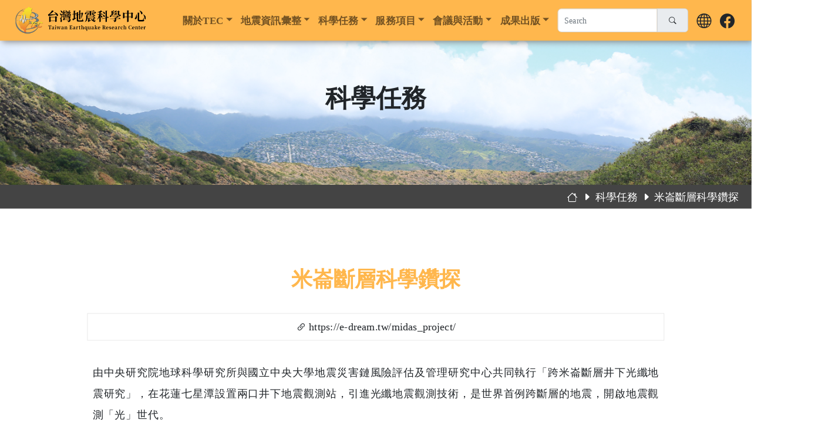

--- FILE ---
content_type: text/html; charset=UTF-8
request_url: https://tec.earth.sinica.edu.tw/science.php?pid=MiDAS
body_size: 33205
content:
<!DOCTYPE html>
<html>
<head>
    <meta charset="utf-8" />
    <meta name="viewport" content="width=device-width, initial-scale=1, shrink-to-fit=no" />
    <meta name="description" content="TEC" />
    <meta name="author" content="TEC" />
	<meta name="keywords" content="TEC,台灣地震科學中心" /> 
    <title>台灣地震科學中心</title>
    <link rel="shortcut icon" href="modules/logo_icon.png" />

	<script src="https://code.jquery.com/jquery-3.6.0.min.js" integrity="sha384-vtXRMe3mGCbOeY7l30aIg8H9p3GdeSe4IFlP6G8JMa7o7lXvnz3GFKzPxzJdPfGK" crossorigin="anonymous"></script>
	<!-- jQuery UI 1.13.2（支援 draggable） -->
	<link rel="stylesheet" href="https://code.jquery.com/ui/1.13.2/themes/base/jquery-ui.css">
	<script src="https://code.jquery.com/ui/1.13.2/jquery-ui.min.js"></script>
	
	<link href="https://cdn.jsdelivr.net/npm/bootstrap@5.2.2/dist/css/bootstrap.min.css" rel="stylesheet" integrity="sha384-Zenh87qX5JnK2Jl0vWa8Ck2rdkQ2Bzep5IDxbcnCeuOxjzrPF/et3URy9Bv1WTRi" crossorigin="anonymous"> 
	<link rel="stylesheet" href="https://cdn.jsdelivr.net/npm/bootstrap-icons@1.3.0/font/bootstrap-icons.css" />
	<script src="https://cdn.jsdelivr.net/npm/bootstrap@5.2.2/dist/js/bootstrap.bundle.min.js"></script>
	
	<script src="https://cdn.datatables.net/1.13.4/js/jquery.dataTables.min.js" integrity="sha384-edQnMujp90eoACbp4sS9zj/0dMW+mjTJFxCNeW0hM7rVy4OutMVBq6ec4axiLP9U" crossorigin="anonymous"></script>
	
	<link rel="stylesheet" href="https://cdn.datatables.net/1.13.4/css/jquery.dataTables.min.css" integrity="sha384-hkk2Flj2H/aasukwICQRbqkBP6noLNP9GlCSSOdIdAgPOA/K99hy0+A1LFzVmvD+" crossorigin="anonymous">
	<!--
	<script src="https://cdn.jsdelivr.net/npm/jquery.redirect@1.2.0/jquery.redirect.min.js" integrity="sha384-erh2+1DEMpKqgBW+JGay/tUJCZQR6itzYhzgonFVvsqT14Io75HZjvkqKUrdPH1t" crossorigin="anonymous"></script> 
	-->
	<script src="https://cdn.jsdelivr.net/npm/jquery.redirect@1.2.0/jquery.redirect.min.js" integrity="sha384-xnq9K/7/mLqmA61dBGmcQRqPM3NSKT+iwwwrc/HJ9Nv21RcGp06jgJvvRrq7pBPC" crossorigin="anonymous"></script>
	<!-- script src="https://cdn.jsdelivr.net/npm/jquery.redirect@1.2.0/jquery.redirect.min.js" ></script --> 
	<script src="../includes/sweetalert2-master/dist/sweetalert2.min.js"></script>
	<link href="../includes/sweetalert2-master/dist/sweetalert2.css" rel="stylesheet" type="text/css"  >  
	<link href="../css/styles.css" rel="stylesheet" type="text/css" media="screen and (min-width: 320px)">
	<script src="/modules/footer_describ.js"></script>
</head>
<script>
 	 	document.addEventListener('contextmenu', function(e) {
			e.preventDefault(); // 阻止右鍵選單
		});
/* 			document.onkeypress = function (event) {  
			event = (event || window.event);  
			if (event.keyCode == 123 ) {  
				return false;  
			}  
		}  
		document.onmousedown = function (event) {  
				event = (event || window.event);  
				if (event.keyCode == 123 ) {  
					return false;  
				}  
		}  
		document.onkeydown = function (event) {  
			event = (event || window.event);  
			if (event.keyCode == 123 ) {  
				return false;  
			}  
		} */
	
	</script>
<style>	
 body {
  transform: scale(0.9);
  transform-origin: top left;
  width: 111.11%;
}
 
</style><body> 
 <script src="specialEQ/leafletMap-1.1.js" ></script> 
 <link href="css/index.css" rel="stylesheet" type="text/css" /> 
 <link href="css/general.css" rel="stylesheet" type="text/css" /> 
 <script src="common.js" ></script> 
 <script>
 
 var webid = "science";
 var pid   = "MiDAS";
 var thisprg = "science.php";
 var lang    = "TW"; 
 var idarray = []; 
 var defaultbel  = '<a href="index.php"><i class="bi bi-house"></i></a>';
     defaultbel += '<i class="bi bi-caret-right-fill fs-6 p-2"></i>';
	 defaultbel += '<a href="science.php">科學任務</a>';
 
 $(document).ready(function(){
	// console.log('pid='+pid);
	$("#BELT").html(defaultbel);
	getallid();
	changediv(pid,lang);
	 $('.modal-dialog').draggable({
			handle: ".modal-header, .modal-footer"
		}); 
	$('#gotop').click(function(){
		$('html,body').animate({ scrollTop: 0 }, 'slow'); /* go top */    
		return false;
	});
	$(window).scroll(function() {
		if ( $(this).scrollTop() > 300){
			$('#gotop').fadeIn();
		} else {
			$('#gotop').fadeOut();
		}
	});  
 
});
	
	 
 </script>
  <link href="../css/index.css" rel="stylesheet" type="text/css" media="screen and (min-width: 320px)">

<script>
$(document).ready(function(){
	 
	 $(".showitem").hover(function(){
			$(this).find(".dropdown-menu").toggleClass("show");
	});
 });
  
 function changeLng(lang){
	 var webid   = "science";
     var pid     = "MiDAS";
     var thisprg = "/science";
    
	if (lang == "TW"){
		var nprg = thisprg+"_en.php"; //?pid="+pid;
		$.redirect(nprg,{"pid":pid},"GET","_self");
	}else if (lang == "EN"){
		var nprg = thisprg+".php"; //?pid="+pid;
		$.redirect(nprg,{"pid":pid},"GET","_self");
	}
} 
 </script>
 <style>
    .dropdown-menu{min-width:250px;}
	ul > li  {list-style-type: none;}
 </style>
 
 <nav class="navbar navbar-expand-xl navbar-light fixed-top bg-default"  > 
   <div class="container-fluid">
	<div class='logo'>
		<a class="navbar-brand" href="https://tec.earth.sinica.edu.tw/index.php">
		<img src="../images/TEC_logo.svg" class="feaurette-image img-fluid mx-auto"></img></a>
	</div>
    <button class="navbar-toggler btn btn-sm" data-bs-toggle="collapse" data-bs-target="#navbarCollapse" aria-controls="navbarCollapse" aria-expanded="false" aria-label="Toggle navigation">
    <span class="navbar-toggler-icon"></span>
    </button>
    <div class="collapse navbar-collapse" id="navbarCollapse">
	<ul id="navcontent" class="navbar-nav me-auto"> 
		 <li class="nav-item dropdown showitem"><a class="nav-link dropdown-toggle" onClick=window.location.href="/about.php"	data-bs-toggle="dropdown" aria-expanded="false">關於TEC</a><ul class="dropdown-menu" aria-labelledby="about"><li><a class="dropdown-item" href="/about.php?pid=centerinfo" >中心目的及必要性</a></li><li><a class="dropdown-item" href="/about.php?pid=rule" >設置辦法</a></li><li><a class="dropdown-item" href="/about.php?pid=organization" >組織架構</a></li><li><a class="dropdown-item" href="/about.php?pid=committee3" >諮詢委員會</a></li><li><a class="dropdown-item" href="/about.php?pid=tecoffice" >臺灣地震科學推動辦公室</a></li><li><a class="dropdown-item" href="/about.php?pid=committee1" >教育推廣委員會</a></li><li><a class="dropdown-item" href="/about.php?pid=committee2" >儀器與資料委員會</a></li><li><a class="dropdown-item" href="/about.php?pid=cooperation" >合作單位</a></li><li><a class="dropdown-item" href="/newslist.php" target="_self" >最新消息</a></li></ul></li><li class="nav-item dropdown showitem"><a class="nav-link dropdown-toggle" onClick=window.location.href="/earthquake.php"	data-bs-toggle="dropdown" aria-expanded="false">地震資訊彙整</a><ul class="dropdown-menu" aria-labelledby="eqinfo"><li><a class="dropdown-item" href="/earthquake.php?pid=tesis" >地震資訊平台</a></li><li><a class="dropdown-item" href="/earthquake.php?pid=eqreport" >即時地震教材</a></li><li><a class="dropdown-item" href="/earthquake.php?pid=school" >地震學園</a></li><li><a class="dropdown-item" href="/earthquake.php?pid=eqknowledge" >震識</a></li><li><a class="dropdown-item" href="/earthquake.php?pid=foreign" >國外相關研究單位</a></li><li><a class="dropdown-item" href="/earthquake.php?pid=medialist" >相關媒體報導</a></li></ul></li><li class="nav-item dropdown showitem"><a class="nav-link dropdown-toggle" onClick=window.location.href="/science.php"	data-bs-toggle="dropdown" aria-expanded="false">科學任務</a><ul class="dropdown-menu" aria-labelledby="science"><li><a class="dropdown-item" href="/science.php?pid=MiDAS" >米崙斷層科學鑽探</a></li><li><a class="dropdown-item" href="/science.php?pid=tem" >台灣地震模型</a></li><li><a class="dropdown-item" href="/science.php?pid=palert" >P波警報器強震網</a></li><li><a class="dropdown-item" href="/science.php?pid=rmt" >即時計算地震學</a></li><li><a class="dropdown-item" href="/science.php?pid=hisevent" >歷史地震資料庫</a></li><li><a class="dropdown-item" href="/science.php?pid=etec" >台灣東部地震研究中心</a></li></ul></li><li class="nav-item dropdown showitem"><a class="nav-link dropdown-toggle" onClick=window.location.href="/service.php"	data-bs-toggle="dropdown" aria-expanded="false">服務項目</a><ul class="dropdown-menu" aria-labelledby="service"><li><a class="dropdown-item" href="/service.php?pid=tecip" >儀器服務中心</a></li><li><a class="dropdown-item" href="/service.php?pid=tecdc" >資料服務中心</a></li><li><a class="dropdown-item" href="/service.php?pid=articals" >TEC潤稿服務</a></li></ul></li><li class="nav-item dropdown showitem"><a class="nav-link dropdown-toggle" onClick=window.location.href="/tecmeeting.php"	data-bs-toggle="dropdown" aria-expanded="false">會議與活動</a><ul class="dropdown-menu" aria-labelledby="meetings"><li><a class="dropdown-item" href="/tecmeeting.php" target="_self" >TEC年會</a></li><li><a class="dropdown-item" href="/activity.php" target="_self" >其他會議/活動</a></li><li><a class="dropdown-item" href="/albumlist.php" target="_self" >相片集</a></li></ul></li><li class="nav-item dropdown showitem"><a class="nav-link dropdown-toggle" onClick=window.location.href="/tecjournal.php"	data-bs-toggle="dropdown" aria-expanded="false">成果出版</a><ul class="dropdown-menu" aria-labelledby="publications"><li><a class="dropdown-item" href="/tecjournal.php" target="_self" >TEC簡訊期刊</a></li><li><a class="dropdown-item" href="/tecbrochure.php" target="_self" >摺頁簡介</a></li><li><a class="dropdown-item" href="/specialissue.php" target="_self" >研究專刊與科學調查</a></li><li><a class="dropdown-item" href="/contribution.php" target="_self" >Contribution No. List</a></li><li><a class="dropdown-item" href="/videos.php" target="_self" >演講影片</a></li><li><a class="dropdown-item" href="/annualreport.php" target="_self" >年度報告</a></li></ul></li></ul></li>	</ul>
	<script async src="https://cse.google.com/cse.js?cx=11480a2142b4f4901" referrerpolicy="no-referrer-when-downgrade"></script>
	<form method="get" id="searchform" name="searchform" action="https://www.google.com/search" target="_blank">
		<div id="SEARCH" class="input-group col-md-2 gcse-search"> 
			<input type="search" class="form-control" name="q" placeholder="Search" aria-label="Search" aria-describedby="Search">
			<span class="input-group-text" id="search"><button class='btn btn-sm btn-default' type='submit'><i class="bi bi-search"></i></button></span>
		</div> 
	</form>
	<div class="d-flex fs-3 lh-1">
		<div id='lang' class="px-2">
			<a onClick="javascript:changeLng('TW');"> <i class="bi bi-globe"></i></a> 
		</div> 
		<div id="fb" class="px-2">
		<a href="https://www.facebook.com/TaiwanEarthquakeResearchCenter/"  rel="noopener noreferer" target="_blank">
		<i class="bi bi-facebook" ></i></a> 
		</div> 
	</div>
  </div> 
  </div>
</nav> 


<style>
  #midasimg{width:100%;height:400px;border:0px solid red; display: flex !important;
  justify-content: center;  align-items: center;}
  #midasimg > img{width:100%;height:100%;object-fit: cover;}
</style>
<main id="main" role="main">
  <div id="HEAD" class='container-fluid'>
      <span class='title'>科學任務</span>
  </div>
  <div id="BELT" class="container-fluid" ></div>
  <!--  ================================================== <!--span class='title'></span -->  
  <div id='CONTENT' class='container'>  
	<div id="MiDAS">				
		<div class='boxhead mb-5' >
			<span class='title'>米崙斷層科學鑽探</span> 
			<span class='outlink' style='text-align:center;width:100%;'></span>
		</div>
		<div>
			<p class='normal-text'>由中央研究院地球科學研究所與國立中央大學地震災害鏈風險評估及管理研究中心共同執行「跨米崙斷層井下光纖地震研究」，在花蓮七星潭設置兩口井下地震觀測站，引進光纖地震觀測技術，是世界首例跨斷層的地震，開啟地震觀測「光」世代。</p>
			<p class='normal-text'>2018年花蓮地震造成諾大的傷亡損失，其中引發嚴重災害的米崙斷層，因地震活動週期不到百年更須關注。地震災害風險評估已是現代都市開發規劃中不可忽視的項目，而進行地震災害風險評估之前，收集完整的地震背景資訊更為必要。為瞭解花蓮地震及其未來潛勢，馬國鳳教授在中央研究院關鍵計畫與教育部高教深耕計畫等經費的支持下，聯合中央研究院地球科學研究所、中央大學地震災害鏈風險評估及管理研究中心、東華大學環境學院等學術機構，於2020年啟動米崙斷層鑽井研究計畫(Milun fault Drilling and All-inclusive Sensing project, MiDAS)。</p>
			<p class='normal-text'>地震觀測站選址在米崙台地西北緣，鄰近七星潭海岸，藉由鑽鑿兩口貫穿米崙斷層的對偶觀測井，設置井下地震觀測站。引進光纖地震觀測技術，並參考車龍埔斷層鑽井(TCDP)研究經驗，新世代地震光纖結合傳統井下地震儀與斷層帶水氣監測，建立跨斷層地震觀測系統。提供周圍孕震構造及斷層動力學數據，有助探討米崙斷層錯動及斷層系統機制，並提出防災對策。</p>
			<p class='normal-text'>20世紀末的921集集地震發生後，科技部台灣車籠埔斷層鑽井計畫 (Taiwan Chelungpu-fault Drilling Project, TCDP)在台中大坑設置了井下地震觀測站，自2006年起開啟長達15年的地震觀測，並對台灣地震研究提供了卓越的貢獻。TCDP地震觀測站已於2021年底退役，而接棒的MiDAS計畫承先啟後，期望成為開創台灣地科學界下一個二十年輝煌的重要起頭，將台灣地震觀測與災害風險評估研究推進至「光」世代的領域。</p>
			<p>(上述文字轉載自MiDAS)</p>
			<div id='midasimg' >
				<img src='images/V2_img17.jpg' class="img-fluid"></img>
			</div>
		</div>
	</div>
	<div id="tem">				
		<div class='boxhead mb-5' >
			<span class='title'>台灣地震模型</span> 
			<span class='outlink' style='text-align:center;width:100%;'></span>
		</div>
		<div>
			<p class='normal-text'>台灣地震模型計畫為科技部支持的整合型研究計畫，除致力於建立臺灣地區的地震災害與風險評估模型之外，亦為世界地震模型基金會(Global Earthquake Model Foundation, GEM)的成員之一，並積極地與世界各會員國交換地震災防研究的經驗及成果。</p>
			<p>(上述文字轉載自台灣地震模型)</p>
			
		</div>
	</div> 
	<div id="palert">	
		<div class='boxhead mb-5' >
			<span class='title'>P波警報器強震網</span> 
			<span class='outlink' style='text-align:center;width:100%;'></span>
		</div>
		<div>  
			<p class='normal-text'>本網頁系統主要由中央研究院永續科學中心與科技部資助的研究計劃下所建立，中央研究院地球科學研究所負責與中央氣象局協助執行，目的在建置台灣地區的即時地震科學資訊系統，以氣象局的地震速報資訊為基礎整合學界的即時科學成果，提供討論地震物理及地質特性的第一手資料，並期待可作為防震減災應變的科學依據。內容涵括氣象局的地震速報結果，包括發震時間、震源位置與規模，以及各地震度等。這個速報結果將自動觸發學界發展之震源反演的計算，在幾分鐘內即可提供數個運用不同資料、方法與地球震波速度模型的震源解。另外也利用目前普遍安裝在台灣地區的低價位Palert強震儀所記錄的即時觀測震度資訊來計算得到台灣地區震度分佈圖等。配合其他相關地球科學資料，包括地質圖、活動斷層、震間變形和地震測站等的套疊圖層，對發震構造的辨識、餘震的評估，以及判斷其他可能觸發之地質災害等將扮演重要角色。</p>
			 
		</div>
	</div>
	<div id="hisevent">	
		<div class='boxhead mb-5' >
			<span class='title'>歷史地震資料庫</span> 
			<span class='outlink' style='text-align:center;width:100%;'></span><BR>
			<span class='title' style='color:red'>網頁內容更新中，敬請期待</span>
		</div>
		<div>
			<p class='normal-text'>臺灣位處於環太平洋地震帶西側，在歐亞大陸與菲律賓海板塊間的碰撞與擠壓作用下，自古以來即經常發生災害性地震。雖然地震是人類所面臨的最大天然災害之一，但是迄今為止，科學家仍無法有效預測地震發生的時間、位置和其大小。因此提供一個完整的歷史地震資料，作為研究地震活動、板塊構造以及評估地震災害和工程規劃的基本參考資料，是相當重要且基礎的事。</p>
			<p class='normal-text'>1897年12月19日臺北測候所落成，並裝設了格雷－米爾恩(Gray-Milne Seismograph)型地震儀，開啟了臺灣地區地震觀測科學化的時代。其後，陸續在臺南測候所(1900年1月)、澎湖島測候所(1900年1月)、社寮島觀測所(1901年4月)、臺中測候所(1909年1月)、臺東測候所(1909年1月)、恆春測候所(1909年1月)設置同型地震儀。1901年6月起陸續在各測候所加裝大森式水平地震儀(Omori's horizontal pendulum seismograph)與位移型強震儀而形成初步觀測網，記錄人體有感及無感之地震資料。在此之前的地震資料只能由各種歷史書籍及文獻中找尋有關的文字記載，地震學家根據這些文字敘述推估各受災地區的震度，進而推算出可能的震央位置與規模大小，這種資料通稱為儀器觀測前的地震(或稱為歷史記載地震)；地震儀器設立以後之資料則稱為儀器觀測的地震，本文僅探討1900年以前臺灣地區儀器觀測前(歷史記載)的地震。</p>
			<p class='normal-text'>歷史文獻主要是記載地震災害，故地震災害越大相關的資料也越多，例如「重修臺灣縣志」(王必昌, 1752)記載：「<b>臺地時震，罕有終年不震者；故不悉書，大震則書</b>」，故臺灣地震史其實是一部災害血淚史。有關臺灣地區歷史地震文獻的彙整，主要是參考方豪(1969)整理之「二十世紀以前臺灣地震記錄彙考」以及徐泓(1983)「清代臺灣災害史料編彙」中有關臺灣地區地震的史料與檔案。徐明同(1983)、Tsai(1985)、鄭世楠和葉永田(1989)應用這些有限的歷史地震文獻與檔案，嘗試推估部分災害較為顯著的地震震央位置與地震規模大小。近年來，許多未收錄在方豪(1969)與徐泓(1983)整理的地震文獻與檔案陸續被整理出來，對於歷史地震事件有更完整與合理的描述。加上地震學理論蓬勃發展，電腦技術不斷更新，震源參數的推求方法因而有長足的進步，地質與地物相關基本資料快速累積，對於爭議性的歷史地震(震央位置、震源深度、地震規模)被提出來檢討。但因歷史資料不完整，前後期各研究所依據的文獻不一致，往往造成同一地震事件有不同的解釋，造成使用者相當大的困擾。故重新整理臺灣地區歷史地震檔案與文獻是迫切且必要的工作。有鑑於此，本文重新整理有關臺灣地區歷史地震的文獻與檔案，建置成歷史文獻資料庫，針對歷史文獻資料進行信度評估，以探討記載內容的合理性。根據中央氣象局地震震度分級表評估對應的震度，建置個別地震的震度分布，推估震源參數，期能建立臺灣地區合理的歷史地震資料庫。</p>
			<p>(上述文字轉載自歷史地震資料庫)</p>
			
		</div>
	</div>
	<div id="rmt">
		<div class='boxhead mb-5' >
			<span class='title'>即時計算地震學</span> 
			<span class='outlink' style='text-align:center;width:100%;'></span>
		</div>
		<div> 
			<p class='normal-text'>即時地震矩張量監測系統(RMT)能在地震發生後120秒內求得所有重要震源參數，並將參數自動傳送至即時線上地震模擬系統(ROS)，於3分鐘內完成三維地震波模擬。結合ROS與RMT兩個系統，一個以計算地震學為基礎的地震報告(RCS)將可即時產生。</p>
			
		</div>
	</div>
	<!--<div id="tvo">					 大屯山火山觀測站 
		<div class='boxhead mb-5'>
			<span class='title'>大屯山火山觀測站</span>
			<span class='outlink' style='text-align:center;width:100%;'></span>
		</div> 
		<div class="boxcontent mt-6"> 
			<p class='normal-text'>
			臺灣雖然也位於環太平洋的『火環帶』上，但臺灣本島的火山活動並不活躍，除了臺灣北部的
			大屯火山群仍有明顯的火山活動之外，臺灣島上並無其他任何現生的火山存在。大屯火山群不
			僅在人類歷史上並沒有任何噴發的紀錄，而且根據過去的地質調查顯示，最近的一次噴發大約
			是一、二十萬年前，所以大屯火山群過去常被認為是一個休火山或甚至是死火山來看待。然而，
			最近火山灰研究指出，大屯火山群最後一次噴發可能在五至六千年前。大屯火山群正處於臺北
			盆地的正北方，為臺灣唯一具有火山自然景觀之國家公園，距離大臺北的都會區之市中心(臺北101大樓)
			也僅一、二十公里遠 。故大屯火山群是否復活的可能性，不僅是一個值得研究的科學問題，
			更關係大臺北附近民眾的生命財產安全。</p>
			<p class='normal-text'>
			針對大屯火山活動性之問題，過去臺灣相關之政府機關與大學研究機構均已有多項火山監測之
			研究工作持續正在進行，但是其觀測資料與結果常分散於各單位，較難達到整合之效果。同時，
			目前所有基本觀測資料尚未能達成即時監測之功能。計畫之主要目標為建立一個大屯火山觀測站
			，希望將所有觀測資料與成果彙整於觀測站，以便於同時判斷任何可能之火山活動。此外並將目
			前多項監測(地震、GPS、地溫及部分火山氣體)重新改善為即時傳輸之系統，以期達到真正即時監
			測火山活動之目標。
			</p>(上述文字轉載自「大屯山火山觀測站」網站)
			 
		</div>
	</div>-->
	<div id="etec">				 
		<div class='boxhead mb-5'>
			<span class='title'>台灣東部地震研究中心</span>
			<span class='outlink' style='text-align:center;width:100%;'></span>
		</div> 
		<div>
			<p class='normal-text'>臺灣位於板塊碰撞帶上，快速的板塊運動速率及高密度的地震活動使得臺灣成為最佳的自然實驗地區。在國科會計畫的補助下，結合中央氣象局、國家地震工程研究中心、中央地質調查所及相關學術機構，共同合作於國立東華大學建置「臺灣東部地震研究中心」(E-TEC; Eastern Taiwan Earthquake Research Center)，作為臺灣東部地震相關研究的整合平臺及基地。其功能包括作為區域地震資料中心、地震前兆觀測研究中心、地震預警區域中心及地震防災教育中心；並配合行政院災害防救方案下地震前兆觀測平台及整合研究，並結合氣象局於東部的各類觀測站，如自由場強地動站、GPS、寬頻地震儀、結構震動觀測、井下自然電位場、地下水、地球化學、磁力儀、重力、伽瑪輻射儀、電離層觀測和地震預警等，以及其他學術界的各種觀測，共同建置台灣首座集中式「台灣東部地震前兆觀測實驗場」，提供對花東地區地震最完整而密集的觀測及研究。</p>
			<p>(上述文字轉載自台灣東部地震研究中心)</p>
			
		</div>
	</div>
  </div>	
 
</main>  
<div id="SITEMAP" class='container-fluid'>
	
	<div class="row"> <div class="col-md-2 col-6"><ul style="list-style: none"><li style="margin:1.5rem 0 !important;"><span class="maptitle"><a href="about.php">關於TEC</a></span></li><li ><span class="mapsubtitle"><a href="about.php?pid=centerinfo">中心目的及必要性</a></span></li><li ><span class="mapsubtitle"><a href="about.php?pid=rule">設置辦法</a></span></li><li ><span class="mapsubtitle"><a href="about.php?pid=organization">組織架構</a></span></li><li ><span class="mapsubtitle"><a href="about.php?pid=committee3">諮詢委員會</a></span></li><li ><span class="mapsubtitle"><a href="about.php?pid=tecoffice">臺灣地震科學推動辦公室</a></span></li><li ><span class="mapsubtitle"><a href="about.php?pid=committee1">教育推廣委員會</a></span></li><li ><span class="mapsubtitle"><a href="about.php?pid=committee2">儀器與資料委員會</a></span></li><li ><span class="mapsubtitle"><a href="about.php?pid=cooperation">合作單位</a></span></li><li ><span class="mapsubtitle"><a href="newslist.php" target="_self">最新消息</a></span></li></div> <div class="col-md-2 col-6"><ul style="list-style: none"><li style="margin:1.5rem 0 !important;"><span class="maptitle"><a href="earthquake.php">地震資訊彙整</a></span></li><li ><span class="mapsubtitle"><a href="earthquake.php?pid=tesis">地震資訊平台</a></span></li><li ><span class="mapsubtitle"><a href="earthquake.php?pid=eqreport">即時地震教材</a></span></li><li ><span class="mapsubtitle"><a href="earthquake.php?pid=school">地震學園</a></span></li><li ><span class="mapsubtitle"><a href="earthquake.php?pid=eqknowledge">震識</a></span></li><li ><span class="mapsubtitle"><a href="earthquake.php?pid=foreign">國外相關研究單位</a></span></li><li ><span class="mapsubtitle"><a href="earthquake.php?pid=medialist">相關媒體報導</a></span></li></div> <div class="col-md-2 col-6"><ul style="list-style: none"><li style="margin:1.5rem 0 !important;"><span class="maptitle"><a href="science.php">科學任務</a></span></li><li ><span class="mapsubtitle"><a href="science.php?pid=MiDAS">米崙斷層科學鑽探</a></span></li><li ><span class="mapsubtitle"><a href="science.php?pid=tem">台灣地震模型</a></span></li><li ><span class="mapsubtitle"><a href="science.php?pid=palert">P波警報器強震網</a></span></li><li ><span class="mapsubtitle"><a href="science.php?pid=rmt">即時計算地震學</a></span></li><li ><span class="mapsubtitle"><a href="science.php?pid=hisevent">歷史地震資料庫</a></span></li><li ><span class="mapsubtitle"><a href="science.php?pid=etec">台灣東部地震研究中心</a></span></li></div> <div class="col-md-2 col-6"><ul style="list-style: none"><li style="margin:1.5rem 0 !important;"><span class="maptitle"><a href="service.php">服務項目</a></span></li><li ><span class="mapsubtitle"><a href="service.php?pid=tecip">儀器服務中心</a></span></li><li ><span class="mapsubtitle"><a href="service.php?pid=tecdc">資料服務中心</a></span></li><li ><span class="mapsubtitle"><a href="service.php?pid=articals">TEC潤稿服務</a></span></li></div> <div class="col-md-2 col-6"><ul style="list-style: none"><li style="margin:1.5rem 0 !important;"><span class="maptitle"><a href="tecmeeting.php">會議與活動</a></span></li><li ><span class="mapsubtitle"><a href="tecmeeting.php" target="_self">TEC年會</a></span></li><li ><span class="mapsubtitle"><a href="activity.php" target="_self">其他會議/活動</a></span></li><li ><span class="mapsubtitle"><a href="albumlist.php" target="_self">相片集</a></span></li></div> <div class="col-md-2 col-6"><ul style="list-style: none"><li style="margin:1.5rem 0 !important;"><span class="maptitle"><a href="tecjournal.php">成果出版</a></span></li><li ><span class="mapsubtitle"><a href="tecjournal.php" target="_self">TEC簡訊期刊</a></span></li><li ><span class="mapsubtitle"><a href="tecbrochure.php" target="_self">摺頁簡介</a></span></li><li ><span class="mapsubtitle"><a href="specialissue.php" target="_self">研究專刊與科學調查</a></span></li><li ><span class="mapsubtitle"><a href="contribution.php" target="_self">Contribution No. List</a></span></li><li ><span class="mapsubtitle"><a href="videos.php" target="_self">演講影片</a></span></li><li ><span class="mapsubtitle"><a href="annualreport.php" target="_self">年度報告</a></span></li></div></ul></div>  

 

 	
</div>
<!--div style="border:1px solid red;" !-->
	<script src="/modules/footer_describ.js"></script>
<style>
.modal-dialog{ 
  margin-top: 30%; 
  cursor:move;
}
.modal-footer{  
  cursor:move;
}
 
</style>
<!--"btn btn-sm btn-block btn-outline-secondary -->			
<footer class="container-fluid"> 
 <div class="row"> 
	<!--div class="col-md-4 col-12 mb-4">
		<dt class="title">訂閱電子報</dt>
		<div class="form-check" style="margin-bottom: 0.5rem;">
			<input class="form-check-input" type="checkbox" id="subscribe1" value="1" checked>
			<label class="form-check-label" for="subscribe1"> 我想收到TEC每季固定發行簡訊期刊</label>
		</div>
		<div class="form-check" style="margin-bottom: 0.5rem;">
			<input class="form-check-input" type="checkbox" id="subscribe2" value="2">
			<label class="form-check-label" for="subscribe2"> 我是研究相關人員，想收到相關會議資訊</label>
		</div> 
		<button class="btn btn-sm w-30 btn-outline-secondary" type="button" id="subscrib" style="margin-top: 0.5rem;">免費訂閱</button>
	</div -->
	<div class="col-md-4 col-12 mb-4">
		<dt class='title'>聯絡我們</dt>
		<dl>
			<li style="margin-bottom: 0.5rem;">台灣地震科學中心</li>
			<li style="margin-bottom: 0.5rem;">115201 台北市南港區研究院路二段128號</li>
			<li style="margin-bottom: 0.5rem;">電話：02-27839910 Ext 2706</li>
			<li style="margin-bottom: 0.5rem;">E-mail: <a href="mailto:tec@earth.sinica.edu.tw" target="_blank" rel="noopener">tec@earth.sinica.edu.tw</a></li>
		</dl>
	</div>
	<div class="col-md-4 col-12 mb-4 text-center">
		 <span class="title"><a href="securitypolicy.pdf" target="_blank" rel="noopener">隱私權及安全政策</a></span>
	</div>
	<div class="col-md-4 col-12 mb-4">
		<img src="../images/V2_NSTC_logo.svg" class="mx-auto figure-img img-fluid"></img>
		<dt class="title">國家科學及技術委員會 補助計畫</dt>
	</div><!--feaurette-image -->
 </div>
 </footer>
<!--
<div class="modal fade" id="subscribModal" tabindex="-1" aria-labelledby="subscribModalLabel" aria-hidden="true">
  <div class="modal-dialog modal-dialog-centered modal-dialog-scrollable modal-lg">  
    <div class="modal-content">
      <div class="modal-header">
        <div class="modal-title fs-5">
			<span >訂閱項目</span>
		</div>
        <button type="button" class="btn-close" data-bs-dismiss="modal" aria-label="Close"></button>
      </div>
      <div class="modal-body">
		<div id="subscribeSummary"></div>
        <form id="subscribForm">
			<input type="hidden" name="ckey" value="<php //echo $_SESSION['TecNeedToken']; >">
			<div class="mb-3 row">
				<label for="sc_name" class="col-sm-2 col-form-label">姓名</label>
				<div class="col-sm-10">
				<input type="text" class="form-control" id="sc_name" >
				</div>
			</div>				
			<div class="mb-3 row">
				<label for="sc_unit" class="col-sm-2 col-form-label">單位</label>
				<div class="col-sm-10">
					<input type="text" class="form-control" id="sc_unit" >
				</div>
			</div>
			<div class="mb-3 row">
				<label for="sc_jobtitle" class="col-sm-2 col-form-label">職稱</label>
				<div class="col-sm-10">
					<input type="text" class="form-control" id="sc_jobtitle">
				</div>
			</div>
			<div class="mb-3 row">
				<label for="sc_email" class="col-sm-2 col-form-label">E-MAIL</label>
				<div class="col-sm-10">
					<input type="text" class="form-control" id="sc_email">
				</div>
			</div>
			<div class="mb-3 row">
				<div class="col-sm-3 col-md-3">
					請輸入驗證碼
				</div>
				<div id="checkpicture" class="col-sm-3 col-md-3">
					<img id='chkimg' src="/Verify/checkCode.php" ></img>					
				</div>
				<div class="col-sm-2 col-md-2">
					<a onClick="reForm();"><i class="bi bi-arrow-clockwise" style="font-size:1.2em;"></i></a>
				</div>
				<div class="col-sm-3 col-md-3"> 
					<input type="text" id="keycheck" value="">  
				</div>
			</div>
        </form>
      </div>
      <div class="modal-footer">
        <button type="button" class="btn btn-sm btn-secondary" data-bs-dismiss="modal">關閉</button>
        <button type="button" onClick="savesubscribe();" class="btn btn-sm btn-primary">送出</button>
      </div>
    </div>
  </div>
</div>
-->  
<!-- FOOTER --> 
 
 <div id='loading'></div>


 <a href="#SLIDER" id="gotop" ><i class="bi bi-arrow-up-short fs-1 lh-1"></i></a>


</body>
</html>


--- FILE ---
content_type: text/html; charset=UTF-8
request_url: https://tec.earth.sinica.edu.tw/getwebid.php
body_size: 1416
content:
{"0":{"id":"7","webid":"MiDAS","subname":"\u7c73\u5d19\u65b7\u5c64\u79d1\u5b78\u947d\u63a2","subname_en":"Milun fault Drilling and All-inclusive Sensing","outlink":"1","weburl":"https:\/\/e-dream.tw\/midas_project\/","weburl_en":"https:\/\/e-dream.tw\/midas_project\/"},"1":{"id":"1","webid":"tem","subname":"\u53f0\u7063\u5730\u9707\u6a21\u578b","subname_en":"Taiwan Earthquake Model","outlink":"1","weburl":"https:\/\/tem.tw\/TEM2020\/","weburl_en":"https:\/\/tem.tw\/TEM2020\/"},"2":{"id":"3","webid":"palert","subname":"P\u6ce2\u8b66\u5831\u5668\u5f37\u9707\u7db2","subname_en":"P-Alert Strong Motion Network","outlink":"1","weburl":"https:\/\/palert.earth.sinica.edu.tw\/","weburl_en":"https:\/\/palert.earth.sinica.edu.tw\/"},"3":{"id":"4","webid":"rmt","subname":"\u5373\u6642\u8a08\u7b97\u5730\u9707\u5b78","subname_en":"Real-Time Moment Tensor Monitoring System","outlink":"1","weburl":"https:\/\/rmt.earth.sinica.edu.tw","weburl_en":"https:\/\/rmt.earth.sinica.edu.tw"},"4":{"id":"6","webid":"hisevent","subname":"\u6b77\u53f2\u5730\u9707\u8cc7\u6599\u5eab","subname_en":"Earthquake Historic","outlink":"1","weburl":"#","weburl_en":"#"},"5":{"id":"5","webid":"etec","subname":"\u53f0\u7063\u6771\u90e8\u5730\u9707\u7814\u7a76\u4e2d\u5fc3","subname_en":"Eastern Taiwan Eathquake Research Center","outlink":"1","weburl":"https:\/\/etec.ndhu.edu.tw\/","weburl_en":"https:\/\/etec.ndhu.edu.tw"}} 


--- FILE ---
content_type: text/css
request_url: https://tec.earth.sinica.edu.tw/css/index.css
body_size: 38915
content:
  /* this style for index page use */
  @charset "UTF-8 ";
  @font-face {
		font-family: 'MyWebFont';
		src:  url('../fonts/NotoSerifTC-SemiBold.otf');
  }
  
  @import url("https://cdn.jsdelivr.net/npm/bootstrap-icons@1.9.1/font/bootstrap-icons.css");
/*  body{font-family:MyWebFont;font-size:1rem;} */
  body{font-family: '微軟正黑體', 'Noto Sans', '思源黑體 TW';}
  nav{background-color: #FFB74D;color:fff;width:100%;
  height:auto;font-size:1.2rem;box-shadow:3px 3px 12px gray;}
 
  .nav-item{font-weight: bold;}	 
  .dropdown-menu{z-index:999;line-height:35px;
		padding:8px;border:1px solid #aaaaaa;border-radius:0px;font-size:1.2rem;}
  
  .dropdown-menu > .nav-item{text-decoration:none;width:200px;}	
 
  /*ul > li:hover { color:#FFB74D; } 	 */
  a{cursor:pointer;}
a:hover{color: #FF8000;}
  .marketing{margin-top:10px;padding:0px;padding-left:10%;padding-right:10%;}
  .carousel-indicators{float:right;} 
  .bd-placeholder-img {
        font-size: 1.125rem;  text-anchor: middle;
        -webkit-user-select: none;  -moz-user-select: none;
        -ms-user-select: none;  user-select: none;
   }	
   .carousel-indicators {border:0px solid red;float:right;}
   .carousel-indicators li {
		width:12px!important;
		height:12px!important;
		margin-right:8px!important;
		margin-left:8px!important;
		border-radius:50%!important;  
		background-color:transparent; !important;
		box-shadow:0 0 0 .2rem rgba(0,0,0,1);border:1px; !important;
		box-shadow:0 0 0 .1rem rgba(1,1,1,1);border:0.5px; !important;
		color:white; 
	} 
	.carousel-indicators button {
		border-radius: 50%;
		width:  10px;
		height: 15px;
		padding: 2px;
		position: relative;
		margin: 0 35px;
		background-color: transparent;
		opacity: 1;
	} 
	.carousel-indicators [data-bs-target] {
		box-sizing: content-box;
		flex: 0 1 auto;
		width: 10px;
		height: 10px;
		padding: 0;
		margin-right: 10px;
		margin-left: 10px;
		text-indent: -999px;
		cursor: pointer;
		background-color: #fff; /*transparent; */
		background-clip: padding-box;
		border: 1;
		border-top: 10px solid transparent;
		border-bottom: 10px solid transparent;
		opacity: 1; /* 0.7; */
		transition: opacity .6s ease;
		border-radius: 50%;
	}  
	.carousel-indicators [data-bs-target]:after {
		border-radius: 50%;
		padding: 2px;
		border: 2px solid #fff;
		position: absolute;
		content: "";
		top: -7px;
		left: -7px;
		bottom: -7px;
		right: -7px; opacity: 0.7;
	
	}
	.carousel-indicators [data-bs-target].active {
		background-color: 	#272727; 
		border-radius:50%;  
		padding: 0px;
		background-clip: padding-box;
	}
	
	/* =================== */
	a {cursor:pointer;}
	/*ul li{cursor:pointer;}*/
	.carousel div img{
		object-position: left top;
		width: 100%;height: 100%;object-fit: cover;
	}	
	form input[type='search']{border-radius:7px;} 
	form button{border-radius:7px;}
	
  .imgcircus{border-radius:50% !important;}
  /* add from homepage */
  .logo {width:60%;}
  .logo img{width:auto;} 
  .iconimg{
		opacity: 1.0; 				 
		filter: alpha(opacity=100);  
	} 
  .iconimg:hover{
		opacity: 0.5;  
		filter: alpha(opacity=100); 
   } 
  .hidden-text {
	    font-size:1em;
		overflow: hidden;
		text-align:justify;
		word-break: break-all;
		text-overflow: ellipsis;
		line-height:2.5rem;
		white-space: wrap;
		display: -webkit-box;
		-webkit-box-orient: vertical;
		-webkit-line-clamp: 5;		
		margin-bottom: 10px;
	}  
    /* for slider title font-size:3em;*/
	.inner {
		position:relative;margin:0 auto; margin-top:400px; width: 80%; height:100%;bottom:50px;left:0;
		color:#000;text-align:center; 
		background-color: rgba(255,255,255,0.6);  
		filter: alpha(opacity=100);box-sizing: border-box;
	} 
	#SLIDER {/*position:relative;margin:0 auto;width: 100%; border:0px solid red;*/}
	#SLIDER img{height:100%/*76rem 1200px*/;object-fit: cover;object-position: center;} 
	#indicators{top:974px;line-height:30px;border:0px solid red;height:50px;} 
    .carousel-item{border:0px solid blue;top:0px;padding:0px;height:1024px;}
	.carousel-caption{border:0px solid red;top:-1024px;z-index:999;} 
	
	#SEARCH {padding: 0.5rem;}

	#SCIENCE {border:0px solid red;margin:0 auto; margin-top:20px;margin-bottom:20px;height:auto;
			  background-color:#fff;}  
	#SCIENCE .divheight{height:auto;}
	#SCIENCE .graphy{height:auto;/*padding:25%;*/} 		  
    #SCIENCE img{width:100%;} 
    #SCIENCE .title {font-size:1.5rem;font-weight:bold;z-index:10}
	
 
    #CONT1TEXT {margin-top:5%;text-align:left;} 
    #CONT1TEXT .title {font-size:2.25rem;line-height: 3rem; font-weight:bold;} 
	#CONT1TEXT .hidden-text {font-size:1.25rem;font-weight:normal;padding: 0.5rem 0;}
    #CONT2TEXT {margin-top:5%;text-align:left;}  
    #CONT2TEXT .title {font-size:2.25rem;line-height: 3rem; font-weight:bold;} 
    #CONT2TEXT .hidden-text {font-size:1.25rem;font-weight:normal;padding: 0.5rem 0;}	
    #CONT3TEXT {margin-top:5%;text-align:left;}  
    #CONT3TEXT .title {font-size:2.25rem;line-height: 3rem; font-weight:bold;} 
	#CONT3TEXT .hidden-text {font-size:1.25rem;font-weight:normal;padding: 0.5rem 0;}
    #CONT4TEXT {margin-top:5%;text-align:left;}  
    #CONT4TEXT .title {font-size:2.25rem;line-height: 3rem; font-weight:bold;} 
	#CONT4TEXT .hidden-text {font-size:1.25rem;font-weight:normal;padding: 0.5rem 0;}
    #CONT5TEXT {margin-top:5%;text-align:left;}  
    #CONT5TEXT .title {font-size:2.25rem;line-height: 3rem; font-weight:bold;} 
	#CONT5TEXT .hidden-text {font-size:1.25rem;font-weight:normal;padding: 0.5rem 0;}
    #CONT6TEXT {margin-top:5%;text-align:left;}  
    #CONT6TEXT .title {font-size:2.25rem;line-height: 3rem; font-weight:bold;} 
	#CONT6TEXT .hidden-text {font-size:1.25rem;font-weight:normal;padding: 0.5rem 0;}	
    #CONT7TEXT {margin-top:5%;text-align:left;}  
    #CONT7TEXT .title {font-size:2.25rem;line-height: 3rem; font-weight:bold;} 
	#CONT7TEXT .hidden-text {font-size:1.25rem;font-weight:normal;padding: 0.5rem 0;}	
    #CONT8TEXT {margin-top:5%;text-align:left;}  
    #CONT8TEXT .title {font-size:2.25rem;line-height: 3rem; font-weight:bold;}    
    #CONT8TEXT .hidden-text {font-size:1.25rem;font-weight:normal;padding: 0.5rem 0;}	
    
    a{cursor:pointer;}
    #EQREPORT .title{text-align:left;font-size:2.25rem;line-height: 3rem;font-weight:bold;}  
    #EQREPORT .hidden-text{
		-webkit-line-clamp: 8;
		text-align:left;
		font-size:1.25rem;
		font-weight:normal;
    }
    #mapid{ height: 550px;z-index:1;}
	#mapid a:link{color:black;}  
	#mapid a:hover{color:black;}
	#mapid a:visited {color:black;}
	#mapid a:active {color:black;} 
    #scale0 {
		position:relative !important;
		width: 50px;
	    height:100px; 
		left:40px;
		top:-275px;
		border: 0px red solid;
		z-index:999; 
	}  
 
	#scale0 img {width:50%;	} 
	/*#EQREPORT > #scale0 img {width:50%;} */
	/*#fb{width:3%;height:3%;border:0px solid #000000;}*/
	
	#SUBSTRIB {background-color:#4682B4;height:380px;padding:50px;}
	#SUBSTRIB .title{color:#fff;font-size:1rem;}
	#SUBSTRIB input[type="text"]{font-color:#000;}	
	#SUBSTRIB span{color:#000;width:15%}
	#SUBSTRIB label{color:#fff;}
	#SUBSTRIB div img{width:20%;} 
	
	#SPONSOR {margin:0 auto; height:auto;background-color:#DDDDDD;padding:30px;}
	#SPONSOR img{text-align:center;width:30%;}
	#SITEMAP {margin-top:5%;padding-left:10%;padding-right:10%;padding-top:20px;background-color:#DDD;height:auto;color:#000;line-height:1.5rem;}
	#SITEMAP ul .maptitle{text-align:left;font-size:1.3rem;font-weight:bold;color:#000;line-height: 1.5rem;}
	#SITEMAP li .mapsubtitle{font-weight:normal;font-size:1.1rem;}
	#SITEMAP li { list-style-type: none; margin-bottom: 1rem;} 
	footer {margin:0 auto;margin-top:0px;background-color:#DDD;height:auto;color:#000;}
	footer div {padding-left:10.5%;padding-right:10.5%;border:0px solid red;font-size:1.1rem;}
	footer div img {width:30%;text-align:left;}
	footer .title{font-size:1.3rem; font-weight: bold !important; line-height: 1.5rem; margin: 1.5rem 0 !important; text-align: left !important;}
	footer dl li {text-align:left;list-style-type: none;}
	 
	#gotop {
		position:fixed;
		z-index:90;
		right:20px;
		bottom:31px;
		display:none;
		width:50px;
		height:50px;
		color:#fff;
		background: #FFB74D;
		border-radius:50%;
		line-height:50px;
		/*border-radius:50%; */
		transition:all 0.5s;
		text-align: center;
		
		/*box-shadow: 0 2px 5px 0 rgba(0,0,0,0.16), 0 2px 10px 0 rgba(0,0,0,0.12); */
	}
	#gotop :hover{color: #EF6C00;/*	background:#0099CC;	*/}
	/* ==================== */
	/* mobile screen size   */
	@media only screen and (max-width: 320px){ 
		/* body{font-size:14px;} */
	    .logo {width:70%;}
		.logo img{width:100%;} 
		.hidden-text {
			font-size:0.9em; overflow: hidden;text-align:justify;
			word-break: break-all; text-overflow: ellipsis;
			line-height:35px; white-space: wrap;
			display: -webkit-box; -webkit-box-orient: vertical;
			-webkit-line-clamp: 5; margin-bottom: 10px;
		}  
		.marketing{margin-top:10px;padding:0px;} 
		
		/* for slider 320px*/
.inner {
position: relative; margin: 0 auto; margin-top: 150px; width: 80%; height: 100%; bottom: 50px; left: 0; color: #000; text-align: center; background-color: rgba(255,255,255,0.6); filter: alpha(opacity=100); box-sizing: border-box;
}
#SLIDER {border: 0px solid red;}
#SLIDER img {height: 100%; object-fit: cover; object-position: center;} 
#indicators {top: 526px; line-height: 30px;} 
.carousel-item {top: 0px; padding: 0px; height: 576px;}
.carousel-caption {top: -576px; z-index: 999;} 
		
		#SEARCH {padding: 0.5rem 0;}
		
		#SCIENCE {margin:0 auto; margin-top:5px;height:auto;background-color:#fff;}  			
		#SCIENCE div{/*border:1px solid red;*/} 
		#SCIENCE .divheight{height:250px;} 
		#SCIENCE .graphy{height:auto;/*border:1px solid red;margin-bottom:20px;*/}  
		#SCIENCE .graphy > img{width:100%;} 
		#SCIENCE .title {font-size:1em;font-weight:bold;margin-top:10px;}
	
		#CONT1 {margin-top:5%;/*border:1px solid red*/;padding:0px;padding:30px;} 
		#CONT2 {margin-top:5%;/*border:1px solid red*/;padding:0px;padding:30px;} 
		#CONT3 {margin-top:5%;/*border:1px solid red*/;padding:0px;padding:30px;} 
		#CONT4 {margin-top:5%;/*border:1px solid red*/;padding:0px;padding:30px;} 
		#CONT5 {margin-top:5%;/*border:1px solid red*/;padding:0px;padding:30px;} 
		#CONT6 {margin-top:5%;/*border:1px solid red*/;padding:0px;padding:30px;} 
		#CONT7 {margin-top:5%;/*border:1px solid red*/;padding:0px;padding:30px;} 
		#CONT8 {margin-top:5%;/*border:1px solid red*/;padding:0px;padding:30px;} 
		#CONT1TEXT {margin-top:5%;text-align:left;} 
		#CONT1TEXT .title {/*font-family:'MyWebFont';*/font-size:1.5rem;font-weight:bold;} 
		#CONT1TEXT .hidden-text {font-size:0.8em;line-height:30px;}		
		#CONT2TEXT {margin-top:5%;text-align:left;} 
		#CONT2TEXT .title {/*font-family:'MyWebFont';*/font-size:1.5rem;font-weight:bold;} 
		#CONT2TEXT .hidden-text {font-size:0.8em;line-height:30px;}			
		#CONT3TEXT {margin-top:5%;text-align:left;} 
		#CONT3TEXT .title {/*font-family:'MyWebFont';*/font-size:1.5rem;font-weight:bold;} 
		#CONT3TEXT .hidden-text {font-size:0.8em;line-height:30px;}
		#CONT4TEXT {margin-top:5%;text-align:left;} 
		#CONT4TEXT .title {/*font-family:'MyWebFont';*/font-size:1.5rem;font-weight:bold;} 
		#CONT4TEXT .hidden-text {font-size:0.8em;line-height:30px;}
		#CONT5TEXT {margin-top:5%;text-align:left;} 
		#CONT5TEXT .title {/*font-family:'MyWebFont';*/font-size:1.5rem;font-weight:bold;} 
		#CONT5TEXT .hidden-text {font-size:0.8em;line-height:30px;}
		#CONT6TEXT {margin-top:5%;text-align:left;} 
		#CONT6TEXT .title {/*font-family:'MyWebFont';*/font-size:1.5rem;font-weight:bold;} 
		#CONT6TEXT .hidden-text {font-size:0.8em;line-height:30px;}	
		#CONT7TEXT {margin-top:5%;text-align:left;} 
		#CONT7TEXT .title {/*font-family:'MyWebFont';*/font-size:1.5rem;font-weight:bold;} 
		#CONT7TEXT .hidden-text {font-size:0.8em;line-height:30px;}	
		#CONT8TEXT {margin-top:5%;text-align:left;} 
		#CONT8TEXT .title {/*font-family:'MyWebFont';*/font-size:1.5rem;font-weight:bold;}    
		#CONT8TEXT .hidden-text {font-size:0.8em;line-height:30px;}	
		
		#EQREPORT {position:relative;text-align:center;padding:5px;}  
		a{cursor:pointer;}
		#EQREPORT .title{font-size:1.5rem;}  
		#EQREPORT .hidden-text{
		  -webkit-line-clamp: 8;font-size:0.8em;line-height:30px;		 
		}
		 
		#mapid{text-align:center; width:auto;height: 500px;z-index:1;margin: 5% auto;}
		#EQREPORT > #scale0 { 
			position:absolute;
			width: 30px;
			height:auto;
			top:360px;
			left:28px;
			border:0px solid blue;
			z-index:999; 
		}  
 
		#scale0 img {width:70%;}  
		/*#fb{width:3%;height:3%;border:0px solid #000000 }*/
		#SUBSTRIB {background-color:#4682B4;height:380px;padding:50px;}
		#SUBSTRIB .title{color:#fff;font-size:1rem;}
		#SUBSTRIB input[type="text"]{font-color:#000;}	
		#SUBSTRIB span{color:#000;width:15%}
		#SUBSTRIB label{color:#fff;}
		#SUBSTRIB div img{width:20%;} 
		
		#SPONSOR {margin:0 auto; height:auto;background-color:#DDDDDD;padding:30px;}
		#SPONSOR img{text-align:center;width:30%;}
	
		#SITEMAP {display:none;}
		footer {margin:0 auto;margin-top:5%;background-color:#DDD;height:auto;color:#000;}
		footer div {padding-left:10px;padding-right:10px;border:0px solid red;font-size:1.1rem;}
		footer div img {width:60%;text-align:left;}
		footer .title{font-size:1.3rem; font-weight: bold; line-height: 1.5rem; margin: 1rem 0 !important;}
		footer dl li {text-align:left;list-style-type: none;}
   }
	 
   @media only screen and (max-width: 375px) and (min-width: 321px){
	    .logo {width:70%;}
		.logo img{width:100%;} 
		.hidden-text {
			font-size:0.9em;
			overflow: hidden;
			text-align:justify;
			word-break: break-all;
			text-overflow: ellipsis;
			line-height:35px;
			white-space: wrap;
			display: -webkit-box;
			-webkit-box-orient: vertical;
			-webkit-line-clamp: 5;		
			margin-bottom: 10px;
		}  
	    .marketing{margin-top:10px;padding:0px;} /*padding-left:2%;padding-right:2%;} */
	   
	   /* for slider 320px*/
.inner {
position: relative; margin: 0 auto; margin-top: 150px; width: 80%; height: 100%; bottom: 50px; left: 0; color: #000; text-align: center; background-color: rgba(255,255,255,0.6); filter: alpha(opacity=100); box-sizing: border-box;
}
#SLIDER {border: 0px solid red;}
#SLIDER img {height: 100%; object-fit: cover; object-position: center;} 
#indicators {top: 526px; line-height: 30px;} 
.carousel-item {top: 0px; padding: 0px; height: 576px;}
.carousel-caption {top: -576px; z-index: 999;} 
	   
	   #SEARCH {padding: 0.5rem 0;}
	   
		#SCIENCE {margin:0 auto; margin-top:5px;height:auto;background-color:#fff;}  			
		#SCIENCE div{border:0px solid red;} 
		#SCIENCE .divheight{height:250px;} 
		#SCIENCE .graphy{height:auto;/*border:0px solid red;margin-bottom:20px;*/}  
		#SCIENCE .graphy > img{width:100%;} 
		#SCIENCE .title {font-size:1em;font-weight:bold;margin-top:10px;}
	 
		/* 8s subject */
		#CONT1 {margin-top:5%;padding:0px;padding:30px;} 
		#CONT2 {margin-top:5%;padding:0px;padding:30px;} 
		#CONT3 {margin-top:5%;padding:0px;padding:30px;} 
		#CONT4 {margin-top:5%;padding:0px;padding:30px;} 
		#CONT5 {margin-top:5%;padding:0px;padding:30px;} 
		#CONT6 {margin-top:5%;padding:0px;padding:30px;} 
		#CONT7 {margin-top:5%;padding:0px;padding:30px;} 
		#CONT8 {margin-top:5%;padding:0px;padding:30px;} 
		#CONT1TEXT {margin-top:5%;text-align:left;} 
		#CONT1TEXT .title {font-size:1.5rem;font-weight:bold;} 
		#CONT1TEXT .hidden-text {font-size:0.8em;line-height:30px;}		
		#CONT2TEXT {margin-top:5%;text-align:left;} 
		#CONT2TEXT .title {font-size:1.5rem;font-weight:bold;} 
		#CONT2TEXT .hidden-text {font-size:0.8em;line-height:30px;}			
		#CONT3TEXT {margin-top:5%;text-align:left;} 
		#CONT3TEXT .title {font-size:1.5rem;font-weight:bold;} 
		#CONT3TEXT .hidden-text {font-size:0.8em;line-height:30px;}
		#CONT4TEXT {margin-top:5%;text-align:left;} 
		#CONT4TEXT .title {font-size:1.5rem;font-weight:bold;} 
		#CONT4TEXT .hidden-text {font-size:0.8em;line-height:30px;}
		#CONT5TEXT {margin-top:5%;text-align:left;} 
		#CONT5TEXT .title {font-size:1.5rem;font-weight:bold;} 
		#CONT5TEXT .hidden-text {font-size:0.8em;line-height:30px;}
		#CONT6TEXT {margin-top:5%;text-align:left;} 
		#CONT6TEXT .title {font-size:1.5rem;font-weight:bold;} 
		#CONT6TEXT .hidden-text {font-size:0.8em;line-height:30px;}	
		#CONT7TEXT {margin-top:5%;text-align:left;} 
		#CONT7TEXT .title {font-size:1.5rem;font-weight:bold;} 
		#CONT7TEXT .hidden-text {font-size:0.8em;line-height:30px;}	
		#CONT8TEXT {margin-top:5%;text-align:left;} 
		#CONT8TEXT .title {font-size:1.5rem;font-weight:bold;}    
		#CONT8TEXT .hidden-text {font-size:0.8em;line-height:30px;}			 
		
		#EQREPORT {position:relative;text-align:center;padding:15px;}  
		a{cursor:pointer;}
		#EQREPORT .title{font-size:1.5rem;}  
		#EQREPORT .hidden-text{
			-webkit-line-clamp: 8;font-size:0.8em;line-height:30px;		 
		}
	 
		#mapid{width:330px; height: 500px;z-index:1}
		#EQREPORT > #scale0 {
			position:absolute;    		 			
			width: 30px;
			height:auto; 
			top:400px;
			left:30px;
			border:0px solid blue ;
			z-index:999; 
		}  
 
		#scale0 img {width:60%;	} 
		
		/*#fb{width:3%;height:3%;border:0px solid #000000;}*/
		
		#SUBSTRIB {background-color:#4682B4;height:380px;padding:50px;}
		#SUBSTRIB .title{color:#fff;font-size:1rem;}
		#SUBSTRIB input[type="text"]{font-color:#000;}	
		#SUBSTRIB span{color:#000;width:15%}
		#SUBSTRIB label{color:#fff;}
		#SUBSTRIB div img{width:20%;} 
		
		#SPONSOR {margin:0 auto; height:auto;background-color:#DDDDDD;padding:20px;}
		#SPONSOR img{text-align:center;width:30%;}
		/*
		#SITEMAP {margin-top:5%;padding:15px;background-color:#DDD;height:auto;color:#000;line-height:20px;}		
		#SITEMAP ul .maptitle{text-align:left;font-size:1em;font-weight:bold;color:#000;}
		#SITEMAP li .mapsubtitle{font-weight:normal;font-size:0.7em;}
		#SITEMAP li { list-style-type: none;} */
		#SITEMAP {display:none;}
		footer {margin:0 auto;margin-top:5%;padding:20px;background-color:#DDD;height:auto;color:#444444;}   
		footer div img {width:80%;text-align:left;}
		footer .title{font-size:1.3rem; font-weight: bold; line-height: 1.5rem; margin: 1rem 0 !important;}
		footer dl li {text-align:left;list-style-type: none;font-size:1.1rem;}
   }
 /*  @media screen and (max-width: 425px){ 
	    .logo {padding-left:5px;width:100%;}
		.logo img{width:100%;} 
		.hidden-text {
			font-size:0.9em;
			overflow: hidden;
			text-align:justify;
			word-break: break-all;
			text-overflow: ellipsis;
			line-height:35px;
			white-space: wrap;
			display: -webkit-box;
			-webkit-box-orient: vertical;
			-webkit-line-clamp: 5;		
			margin-bottom: 10px;
		}  
	    .marketing{margin-top:10px;padding:0px;}  
		#SCIENCE {margin:0 auto; margin-top:5px;height:auto;background-color:#fff;}  			
		#SCIENCE div{border:1px solid red;} 
		#SCIENCE .divheight{height:250px;} 
		#SCIENCE .graphy{height:100px;border:1px solid red;margin-bottom:20px;}  
		#SCIENCE .graphy > img{width:50%;} 
		#SCIENCE .title {font-family:'MyWebFont';font-size:1em;font-weight:bold;margin-top:10px;}
		 
		#CONT1 {margin-top:5%;border:1px solid red;padding:0px;padding:30px;} 
		#CONT2 {margin-top:5%;border:1px solid red;padding:0px;padding:30px;} 
		#CONT3 {margin-top:5%;border:1px solid red;padding:0px;padding:30px;} 
		#CONT4 {margin-top:5%;border:1px solid red;padding:0px;padding:30px;} 
		#CONT5 {margin-top:5%;border:1px solid red;padding:0px;padding:30px;} 
		#CONT6 {margin-top:5%;border:1px solid red;padding:0px;padding:30px;} 
		#CONT7 {margin-top:5%;border:1px solid red;padding:0px;padding:30px;} 
		#CONT8 {margin-top:5%;border:1px solid red;padding:0px;padding:30px;} 
		#CONT1TEXT {margin-top:5%;text-align:left;} 
		#CONT1TEXT .title {font-family:'MyWebFont';font-size:1.0em;font-weight:bold;} 
		#CONT1TEXT .hidden-text {font-size:0.8em;line-height:30px;}		
		#CONT2TEXT {margin-top:5%;text-align:left;} 
		#CONT2TEXT .title {font-family:'MyWebFont';font-size:1.0em;font-weight:bold;} 
		#CONT2TEXT .hidden-text {font-size:0.8em;line-height:30px;}			
		#CONT3TEXT {margin-top:5%;text-align:left;} 
		#CONT3TEXT .title {font-family:'MyWebFont';font-size:1.0em;font-weight:bold;} 
		#CONT3TEXT .hidden-text {font-size:0.8em;line-height:30px;}
		#CONT4TEXT {margin-top:5%;text-align:left;} 
		#CONT4TEXT .title {font-family:'MyWebFont';font-size:1.0em;font-weight:bold;} 
		#CONT4TEXT .hidden-text {font-size:0.8em;line-height:30px;}
		#CONT5TEXT {margin-top:5%;text-align:left;} 
		#CONT5TEXT .title {font-family:'MyWebFont';font-size:1.0em;font-weight:bold;} 
		#CONT5TEXT .hidden-text {font-size:0.8em;line-height:30px;}
		#CONT6TEXT {margin-top:5%;text-align:left;} 
		#CONT6TEXT .title {font-family:'MyWebFont';font-size:1.0em;font-weight:bold;} 
		#CONT6TEXT .hidden-text {font-size:0.8em;line-height:30px;}	
		#CONT7TEXT {margin-top:5%;text-align:left;} 
		#CONT7TEXT .title {font-family:'MyWebFont';font-size:1.0em;font-weight:bold;} 
		#CONT7TEXT .hidden-text {font-size:0.8em;line-height:30px;}	
		#CONT8TEXT {margin-top:5%;text-align:left;} 
		#CONT8TEXT .title {font-family:'MyWebFont';font-size:1.0em;font-weight:bold;}    
		#CONT8TEXT .hidden-text {font-size:0.8em;line-height:30px;}			 
		
		#EQREPORT {text-align:center;}  
		a{cursor:pointer;}
		#EQREPORT .title{font-size:2em;}  
		#EQREPORT .hidden-text{
			-webkit-line-clamp: 8;font-size:0.8em;line-height:30px;		 
		}
		#EQREPORT > #scale img {width:50%;} 
		#mapid{ height: 550px;z-index:1}
		#mapid > #scale {
			position:absolute;    		 			
			width: 50px;
			height:100px; 
			top:20%;
			left:20px;
			border:0px red solid;
			z-index:999; 
		} 
		
		#fb{width:3%;height:3%;border:0px solid #000000;}
		
		#SUBSTRIB {background-color:#4682B4;height:380px;padding:50px;}
		#SUBSTRIB .title{color:#fff;font-size:1rem;}
		#SUBSTRIB input[type="text"]{font-color:#000;}	
		#SUBSTRIB span{color:#000;width:15%}
		#SUBSTRIB label{color:#fff;}
		#SUBSTRIB div img{width:20%;} 
		
		#SPONSOR {margin:0 auto; height:auto;background-color:#DDDDDD;padding:20px;}
		#SPONSOR img{text-align:center;width:30%;}
	  #SITEMAP {display:none;}
	} */
   @media only screen and (max-width: 667px) and (min-width: 376px){
	    .logo {width: 70%;}
		.logo img{width:100%;} 
		.hidden-text {
			font-size:0.9em;
			overflow: hidden;
			text-align:justify;
			word-break: break-all;
			text-overflow: ellipsis;
			line-height:35px;
			white-space: wrap;
			display: -webkit-box;
			-webkit-box-orient: vertical;
			-webkit-line-clamp: 5;		
			margin-bottom: 10px;
		}  
	    .marketing{margin-top:10px;padding:0px;} /*padding-left:2%;padding-right:2%;} */
	   
	   
	   #SEARCH {padding: 0.5rem 0;}
	   
	   
		#SCIENCE {margin:0 auto; margin-top:5px;height:auto;background-color:#fff;}  			
		#SCIENCE div{border:0px solid red;} 
		#SCIENCE .divheight{height:250px;} 
		#SCIENCE .graphy{height:auto;/*border:0px solid red;margin-bottom:20px;*/}  
		#SCIENCE .graphy > img{width:100%;} 
		#SCIENCE .title {font-family:'MyWebFont';font-size:1em;font-weight:bold;bottom:10px;}
	 
		/* 8s subject */
		#CONT1 {margin-top:5%;padding:0px;padding:30px;} 
		#CONT2 {margin-top:5%;padding:0px;padding:30px;} 
		#CONT3 {margin-top:5%;padding:0px;padding:30px;} 
		#CONT4 {margin-top:5%;padding:0px;padding:30px;} 
		#CONT5 {margin-top:5%;padding:0px;padding:30px;} 
		#CONT6 {margin-top:5%;padding:0px;padding:30px;} 
		#CONT7 {margin-top:5%;padding:0px;padding:30px;} 
		#CONT8 {margin-top:5%;padding:0px;padding:30px;} 
		#CONT1TEXT {margin-top:5%;text-align:left;} 
		#CONT1TEXT .title {font-size:1.0em;font-weight:bold;} 
		#CONT1TEXT .hidden-text {font-size:0.8em;line-height:30px;}		
		#CONT2TEXT {margin-top:5%;text-align:left;} 
		#CONT2TEXT .title {font-size:1.0em;font-weight:bold;} 
		#CONT2TEXT .hidden-text {font-size:0.8em;line-height:30px;}			
		#CONT3TEXT {margin-top:5%;text-align:left;} 
		#CONT3TEXT .title {font-size:1.0em;font-weight:bold;} 
		#CONT3TEXT .hidden-text {font-size:0.8em;line-height:30px;}
		#CONT4TEXT {margin-top:5%;text-align:left;} 
		#CONT4TEXT .title {font-size:1.0em;font-weight:bold;} 
		#CONT4TEXT .hidden-text {font-size:0.8em;line-height:30px;}
		#CONT5TEXT {margin-top:5%;text-align:left;} 
		#CONT5TEXT .title {font-size:1.0em;font-weight:bold;} 
		#CONT5TEXT .hidden-text {font-size:0.8em;line-height:30px;}
		#CONT6TEXT {margin-top:5%;text-align:left;} 
		#CONT6TEXT .title {font-size:1.0em;font-weight:bold;} 
		#CONT6TEXT .hidden-text {font-size:0.8em;line-height:30px;}	
		#CONT7TEXT {margin-top:5%;text-align:left;} 
		#CONT7TEXT .title {font-size:1.0em;font-weight:bold;} 
		#CONT7TEXT .hidden-text {font-size:0.8em;line-height:30px;}	
		#CONT8TEXT {margin-top:5%;text-align:left;} 
		#CONT8TEXT .title {font-size:1.0em;font-weight:bold;}    
		#CONT8TEXT .hidden-text {font-size:0.8em;line-height:30px;}			 
		
		#EQREPORT {position:relative;text-align:center;padding:15px;}  
		a{cursor:pointer;}
		#EQREPORT .title{font-size:1.5rem;}  
		#EQREPORT .hidden-text{
			-webkit-line-clamp: 8;font-size:0.8em;line-height:30px;		 
		}
	 
		#mapid{width:330px; height: 500px;z-index:1}
		#EQREPORT > #scale0 {
			position:absolute;    		 			
			width: 30px;
			height:auto; 
			top:400px;
			left:30px;
			border:0px solid blue ;
			z-index:999; 
		}  
 
		#scale0 img {width:60%;	} 
		
		/*#fb{width:3%;height:3%;border:0px solid #000000;}*/
		
		#SUBSTRIB {background-color:#4682B4;height:380px;padding:50px;}
		#SUBSTRIB .title{color:#fff;font-size:1rem;}
		#SUBSTRIB input[type="text"]{font-color:#000;}	
		#SUBSTRIB span{color:#000;width:15%}
		#SUBSTRIB label{color:#fff;}
		#SUBSTRIB div img{width:20%;} 
		
		#SPONSOR {margin:0 auto; height:auto;background-color:#DDDDDD;padding:20px;}
		#SPONSOR img{text-align:center;width:30%;}
		/*
		#SITEMAP {margin-top:5%;padding:15px;background-color:#DDD;height:auto;color:#000;line-height:20px;}		
		#SITEMAP ul .maptitle{text-align:left;font-size:1em;font-weight:bold;color:#000;}
		#SITEMAP li .mapsubtitle{font-weight:normal;font-size:0.7em;}
		#SITEMAP li { list-style-type: none;} */
		#SITEMAP {display:none;}
		footer {margin:0 auto;margin-top:5%;padding:20px;background-color:#DDD;height:auto;color:#444444;}   
		footer div img {width:80%;text-align:left;}
		footer .title{font-size:1.3rem;font-weight: bold; line-height: 1.5rem; margin: 1rem 0 !important;}
		footer dl li {text-align:left;list-style-type: none;font-size:1.1rem;}
   }
   @media only screen and (max-width: 768px) and (min-width: 668px) {
	  /* body{font-size:14px;} */
	    .logo {padding-left:5px;width:auto;}
		.logo img{width:100%;} 
		.hidden-text {
			font-size:0.9em; overflow: hidden;text-align:justify;
			word-break: break-all; text-overflow: ellipsis;
			line-height:35px; white-space: wrap;
			display: -webkit-box; -webkit-box-orient: vertical;
			-webkit-line-clamp: 5;	margin-bottom: 10px;
		}
	   
	   #SEARCH {padding: 0.5rem 0;}
	   
		#SCIENCE .divheight{height:250px;}
	    #SCIENCE {border:0px solid red;margin:0 auto; margin-top:20px;height:auto;
				  background-color:#fff;padding:10px;} 
		#SCIENCE .title {font-size:1em;font-weight:bold;}
		#SCIENCE .graphy{height:auto;} 
		#SCIENCE .graphy img{width:100%;} 
		#CONT1 {margin-top:5%;border:0px solid red;padding:20px;} 
		#CONT2 {margin-top:5%;border:0px solid red;padding:20px;} 
		#CONT3 {margin-top:5%;border:0px solid red;padding:20px;} 
		#CONT4 {margin-top:5%;border:0px solid red;padding:20px;} 
		#CONT5 {margin-top:5%;border:0px solid red;padding:20px;} 
		#CONT6 {margin-top:5%;border:0px solid red;padding:20px;} 
		#CONT7 {margin-top:5%;border:0px solid red;padding:20px;} 
		#CONT8 {margin-top:5%;border:0px solid red;padding:20px;} 
		#CONT1TEXT {margin-top:5%;text-align:left;} 
		#CONT1TEXT .title {font-size:0.8em;font-weight:bold;} 
		#CONT1TEXT .hidden-text {font-size:0.6em;line-height:25px;}
		#CONT2TEXT {margin-top:5%;text-align:left;} 
		#CONT2TEXT .title {font-size:1.0rem;font-weight:bold;} 
		#CONT2TEXT .hidden-text {font-size:0.8em;line-height:30px;}	
		#CONT3TEXT {margin-top:5%;text-align:left;} 
		#CONT3TEXT .title {font-size:1.0em;font-weight:bold;} 
		#CONT3TEXT .hidden-text {font-size:0.8em;line-height:30px;}
		#CONT4TEXT {margin-top:5%;text-align:left;} 
		#CONT4TEXT .title {font-size:1.0em;font-weight:bold;} 
		#CONT4TEXT .hidden-text {font-size:0.8em;line-height:30px;}
		#CONT5TEXT {margin-top:5%;text-align:left;} 
		#CONT5TEXT .title {font-size:1.0em;font-weight:bold;} 
		#CONT5TEXT .hidden-text {font-size:0.8em;line-height:30px;}
		#CONT6TEXT {margin-top:5%;text-align:left;} 
		#CONT6TEXT .title {font-size:1.0em;font-weight:bold;} 
		#CONT6TEXT .hidden-text {font-size:0.8em;line-height:30px;}	
		#CONT7TEXT {margin-top:5%;text-align:left;} 
		#CONT7TEXT .title {font-size:1.0em;font-weight:bold;} 
		#CONT7TEXT .hidden-text {font-size:0.8em;line-height:30px;}	
		#CONT8TEXT {margin-top:5%;text-align:left;} 
		#CONT8TEXT .title {font-size:1.0em;font-weight:bold;}    
		#CONT8TEXT .hidden-text {font-size:0.8em;line-height:30px;}	
		
		#EQREPORT {text-align:center;border:0px solid red;}  
		a{cursor:pointer;}
		#EQREPORT .title{font-size:1.0em;}  
		#EQREPORT .hidden-text{
			-webkit-line-clamp: 8;font-size:0.8em;line-height:30px;		 
		}
		#EQREPORT > #scale img {width:50%;} 
		#mapid{ height: 550px;z-index:1}
		#mapid > #scale {
			position:absolute;    		 			
			width: 50px;
			height:100px; 
			top:20%;
			left:5%;
			border:0px red solid;
			z-index:999; 
		} 
		
		/*#fb{width:3%;height:3%;border:0px solid #000000;}*/
		
		#SUBSTRIB {background-color:#4682B4;height:380px;padding:50px;}
		#SUBSTRIB .title{color:#fff;font-size:1rem;}
		#SUBSTRIB input[type="text"]{font-color:#000;}	
		#SUBSTRIB span{color:#000;width:15%}
		#SUBSTRIB label{color:#fff;}
		#SUBSTRIB div img{width:20%;} 
		
		#SPONSOR {margin:0 auto; height:auto;background-color:#DDDDDD;padding:30px;}
		#SPONSOR img{text-align:center;width:30%;}
	/*	#SITEMAP {margin-top:5%;padding:10px;background-color:#DDD;height:auto;color:#000;line-height:10px;}
		#SITEMAP div{border:0px solid red;}
		#SITEMAP ul .maptitle{text-align:left;font-size:1em;font-weight:bold;color:#000;}
		#SITEMAP li .mapsubtitle{font-weight:normal;font-size:0.7em;}
		#SITEMAP li { list-style-type: none;} */
		#SITEMAP {display:none;}
		footer {/*margin:0 auto;*/margin-top:5%;background-color:#DDD;height:auto;color:#000;}
		footer div {padding-left:10px;padding-right:10px;border:0px solid red;font-size:1.1rem;}
		footer div img {width:60%;text-align:left;}
		footer .title{font-size:1.3rem;font-weight: bold; line-height: 1.5rem; margin: 1rem 0 !important;}
		footer dl li {text-align:left;list-style-type: none;} 
	}	 
   @media only screen and (max-width: 1024px) and (min-width: 769px) {
	   
		.logo {padding-left:5px;width:auto;}
		.logo img{width:100%;} 
		.hidden-text {
			font-size:0.6em;
			overflow: hidden;
			text-align:justify;
			word-break: break-all;
			text-overflow: ellipsis;
			line-height:35px;
			white-space: wrap;
			display: -webkit-box;
			-webkit-box-orient: vertical;
			-webkit-line-clamp: 5;		
			margin-bottom: 10px;
		}  
	   
	   
	   #SEARCH {padding: 0.5rem 0;}
	   
	   
		#SCIENCE .divheight{height:250px;}
	    #SCIENCE {border:0px solid red;margin:0 auto; margin-top:20px;height:auto;
				  background-color:#fff;padding:10px;} 
		#SCIENCE .title {font-size:1em;font-weight:bold;}
		#SCIENCE .graphy{height:auto;} 
		#SCIENCE .graphy img{width:100%;} 
		
		#CONT1TEXT {margin-top:5%;text-align:left;}  
		#CONT1TEXT .title {font-size:1.0em;font-weight:bold;} 
		#CONT1TEXT .hidden-text {font-size:0.8em;}
		#CONT2TEXT {margin-top:5%;text-align:left;}  
		#CONT2TEXT .title {font-size:1.0em;font-weight:bold;} 
		#CONT2TEXT .hidden-text {font-size:0.8em;}	
		#CONT3TEXT {margin-top:5%;text-align:left;}  
		#CONT3TEXT .title {font-size:1.0em;font-weight:bold;} 
		#CONT3TEXT .hidden-text {font-size:0.8em;}
		#CONT4TEXT {margin-top:5%;text-align:left;}  
		#CONT4TEXT .title {font-size:1.0em;font-weight:bold;} 
		#CONT4TEXT .hidden-text {font-size:0.8em;}
		#CONT5TEXT {margin-top:5%;text-align:left;}  
		#CONT5TEXT .title {font-size:1.0em;font-weight:bold;} 
		#CONT5TEXT .hidden-text {font-size:0.8em;}
		#CONT6TEXT {margin-top:5%;text-align:left;}  
		#CONT6TEXT .title {font-size:1.0em;font-weight:bold;} 
		#CONT6TEXT .hidden-text {font-size:0.8em;}	
		#CONT7TEXT {margin-top:5%;text-align:left;}  
		#CONT7TEXT .title {font-size:1.0em;font-weight:bold;} 
		#CONT7TEXT .hidden-text {font-size:0.8em;}	
		#CONT8TEXT {margin-top:5%;text-align:left;}  
		#CONT8TEXT .title {font-size:1.0em;font-weight:bold;}    
		#CONT8TEXT .hidden-text {font-size:0.8em;}	
		
		#EQREPORT {position:relative;text-align:center;}  
		a{cursor:pointer;}
		#EQREPORT .title{font-size:2.5rem;}  
		#EQREPORT .hidden-text{
		-webkit-line-clamp: 8;		 
		}
		#mapid{ height: 550px;z-index:1}
		#EQREPORT > #scale0 {
			position:absolute;    		 			
			width: 30px;
			height:auto; 
			top:-265px;
			left:40px;
			border:0px solid blue ;
			z-index:999; 
		}  
 
		#scale0 img {width:80%;	} 
		/*#fb{width:3%;height:3%;border:0px solid #000000;}*/
		a {cursor:pointer;}
		/*ul li{cursor:pointer;}*/
		.carousel div img{
			object-position: left top;
			width: 100%;
			height: 100%;
			object-fit: cover;
		}
		#SCIENCE {margin:0 auto; margin-top:20px;height:auto;background-color:#fff;padding:30px;}  
		#SCIENCE .title {font-size:0.7em;font-weight:bold;}
		#SCIENCE .graphy{height:auto;} 
		#SCIENCE img{width:100%;}
		#SUBSTRIB {background-color:#4682B4;height:380px;padding:50px;}
		#SUBSTRIB .title{color:#fff;font-size:1rem;}
		#SUBSTRIB input[type="text"]{font-color:#000;}	
		#SUBSTRIB span{color:#000;width:15%}
		#SUBSTRIB label{color:#fff;}
		#SUBSTRIB div img{width:20%;} 
		
		#SPONSOR {margin:0 auto; height:auto;background-color:#DDDDDD;padding:30px;}
		#SPONSOR img{text-align:center;width:30%;}
		 
		#SITEMAP {display:none;}
		footer {background-color:#DDD;height:auto;color:#444444;} 
		footer {margin-top:5%;padding:50px;}
		footer div {border:0px solid red;font-size:1.1rem;} 
		footer div img {width:45%;text-align:left;}
		footer .title{font-size:1.3rem;font-weight: bold; line-height: 1.5rem; margin: 1rem 0 !important;}
		footer dl li {text-align:left;list-style-type: none;}
	}
   @media only screen and (max-width: 1440px) and (min-width: 1025px) {
	    .logo {padding-left:5px;width:auto;}
		.logo img{width:80%;} 
		.hidden-text {
			font-size:0.9em;
			overflow: hidden;
			text-align:justify;
			word-break: break-all;
			text-overflow: ellipsis;
			line-height:35px;
			white-space: wrap;
			display: -webkit-box;
			-webkit-box-orient: vertical;
			-webkit-line-clamp: 5;		
			margin-bottom: 10px;
		}  
	    #SCIENCE {margin:0 auto; margin-top:20px;height:auto;background-color:#fff;padding:30px;}  
		#SCIENCE .title {font-size:1em;font-weight:bold;}
		#SCIENCE .graphy{height:auto;}
		#SCIENCE img{width:100%;} 
		#CONT1TEXT {margin-top:5%;text-align:left;}  
		#CONT1TEXT .title {font-size:2rem;line-height: 3rem; font-weight:bold;} 
		#CONT1TEXT .hidden-text {font-size:0.8em;line-height:30px;}
		#CONT2TEXT {margin-top:5%;text-align:left;}  
		#CONT2TEXT .title {font-size:2rem;line-height: 3rem; font-weight:bold;} 
		#CONT2TEXT .hidden-text {font-size:0.8em;line-height:30px;}	
		#CONT3TEXT {margin-top:5%;text-align:left;}  
		#CONT3TEXT .title {font-size:2rem;line-height: 3rem; font-weight:bold;} 
		#CONT3TEXT .hidden-text {font-size:0.8em;line-height:30px;}
		#CONT4TEXT {margin-top:5%;text-align:left;}  
		#CONT4TEXT .title {font-size:2rem;line-height: 3rem; font-weight:bold;} 
		#CONT4TEXT .hidden-text {font-size:0.8em;line-height:30px;}
		#CONT5TEXT {margin-top:5%;text-align:left;}  
		#CONT5TEXT .title {font-size:2rem;line-height: 3rem; font-weight:bold;} 
		#CONT5TEXT .hidden-text {font-size:0.8em;line-height:30px;}
		#CONT6TEXT {margin-top:5%;text-align:left;}  
		#CONT6TEXT .title {font-size:2rem;line-height: 3rem; font-weight:bold;} 
		#CONT6TEXT .hidden-text {font-size:0.8em;line-height:30px;}	
		#CONT7TEXT {margin-top:5%;text-align:left;}  
		#CONT7TEXT .title {font-size:2rem;line-height: 3rem; font-weight:bold;} 
		#CONT7TEXT .hidden-text {font-size:0.8em;line-height:30px;}	
		#CONT8TEXT {margin-top:5%;text-align:left;}  
		#CONT8TEXT .title {font-size:2rem;line-height: 3rem; font-weight:bold;}    
		#CONT8TEXT .hidden-text {font-size:0.8em;line-height:30px;}	
		
		#EQREPORT {text-align:center;}  
		a{cursor:pointer;}
		#EQREPORT .title{font-size:2.5rem;}  
		#EQREPORT .hidden-text{
			-webkit-line-clamp: 8;font-size:1.25rem;line-height:2.5rem;		 
		}
		#EQREPORT > #scale img {width:50%;} 
		#mapid{ height: 550px;z-index:1}
		#mapid > #scale {
			position:absolute;    		 			
			width: 50px;
			height:100px; 
			top:20%;
			left:5%;
			border:0px red solid;
			z-index:999; 
		} 
		
		/*#fb{width:3%;height:3%;border:0px solid #000000;}*/
		
		#SUBSTRIB {background-color:#4682B4;height:380px;padding:50px;}
		#SUBSTRIB .title{color:#fff;font-size:1rem;}
		#SUBSTRIB input[type="text"]{font-color:#000;}	
		#SUBSTRIB span{color:#000;width:15%}
		#SUBSTRIB label{color:#fff;}
		#SUBSTRIB div img{width:20%;} 
		
		#SPONSOR {margin:0 auto; height:auto;background-color:#DDDDDD;padding:30px;}
		#SPONSOR img{text-align:center;width:30%;}
		#SITEMAP {margin-top:5%;padding:50px;background-color:#DDD;height:auto;color:#000;line-height:30px;}
		/*#SITEMAP p { padding-top:2%;height:2px;}  */
		#SITEMAP ul .maptitle{text-align:left;font-size:1.3rem;font-weight:bold;color:#000;line-height: 1.5rem;}
		#SITEMAP li .mapsubtitle{font-weight:normal;font-size:1.1rem !important;}
		#SITEMAP li { list-style-type: none;margin-bottom: 1rem;} 
		footer {margin:0 auto;margin-top:0px;padding:50px;background-color:#DDD;height:auto;color:#444444;}   
		footer div img {width:45%;text-align:left;}
		footer .title{font-size:1.3rem; font-weight: bold; line-height: 1.5rem; margin: 1rem 0 !important;}
		footer dl li {text-align:left;list-style-type: none;font-size:1.1rem;}
	}
@media only screen and (max-width: 2560px) and (min-width: 1441px) {
	    .logo {padding:0 5px;width:auto;}
		.logo img{width:95%;} 
}

--- FILE ---
content_type: text/css
request_url: https://tec.earth.sinica.edu.tw/css/general.css
body_size: 26047
content:
  /* this style for index page use */
  @charset "UTF-8 ";
  @font-face {
		font-family: 'MyWebFont';
		src:  url('../fonts/NotoSerifTC-SemiBold.otf');
  }
  @import url("https://cdn.jsdelivr.net/npm/bootstrap-icons@1.9.1/font/bootstrap-icons.css");
/*  body{font-family:MyWebFont;font-size:1rem;} */
  body{font-family: "微軟正黑體", "Noto Sans", "思源黑體 TW";}
 /* nav{font-family:MyWebFont;background-color: #FFB74D;color:fff;width:100%;
  height:auto;font-size:1.2rem;box-shadow:3px 3px 12px gray;} */
  nav{background-color: #FFB74D;color:fff;width:100%;
  height:auto;font-size:1.2rem;box-shadow:3px 3px 12px gray;}
  ul > li:hover { color:#FFB74D; } 	 
  a{cursor:pointer;}
  .marketing{margin-top:10px;padding:0px;padding-left:10%;padding-right:10%;}
  
	
	/* =================== */
	a {cursor:pointer;}
	ul li{cursor:pointer;}
	.carousel div img{
		object-position: left top;
		width: 100%;height: 100%;object-fit: cover;
	}	
	form input[type='search']{border-radius:7px;} 
	form button{border-radius:7px;}
	button{border-radius:8px;}
  .imgcircus{border-radius:50%;!important;}
  /* add from homepage */
  .logo {padding-left:5px;width:15%;}
  .logo img{width:100%;} 
  .iconimg{
		opacity: 1.0; 				 
		filter: alpha(opacity=100);  
	} 
  .iconimg:hover{
		opacity: 0.5;  
		filter: alpha(opacity=100); 
   } 
   .hidden-text {
	   /* font-size:1em; */
		overflow: hidden;
		text-align:justify;
		word-break: break-all;
		text-overflow: ellipsis;
		line-height: 35px;
		white-space: wrap;
		display: -webkit-box;
		-webkit-box-orient: vertical;
		-webkit-line-clamp: 5;		
		margin-bottom: 10px;
	}
	.normal-text{text-align:justify; line-height: 2em;letter-spacing: 1px;/*text-overflow: ellipsis; word-break: break-all;	
		white-space: wrap;display: -webkit-box;	-webkit-box-orient: vertical;*/ width:100%;padding:10px;}
	/*p,dd {font-size:1.0rem;}*/
	 
	/* ================================= */
	nav ul li {font-size:1em;} /* nav bar */
	nav ol li{font-size:1em;}
	footer {margin:0 auto;margin-top:0px;background-color:#DDD;height:auto;color:#000;}
	footer div {padding-left:10.5%;padding-right:10.5%;border:0px solid red;font-size:1.1rem;}
	footer div img {width:30%;text-align:left;}
	footer .title{font-size:1.3rem; font-weight: bold !important; line-height: 1.5rem; margin: 1.5rem 0 !important;text-align: left;}
	footer dl li {text-align:left;list-style-type: none;}
	#basic-addon2{background:#DDD;color:#fff;}
	/* 共用的定義 ====================== */
	
	#HEAD {position:relative;top:6%;background:url(../images/V2_img2.jpg);height:450px;width:100%;
		   background-repeat:no-repeat;background-size: cover;background-position: center; /*left bottom; */
		   padding-top:220px;text-align:center;}  
  /*  #HEAD .title {font-family:'MyWebFont';font-size:3em;font-weight:bold;z-index:10}  */
    #HEAD .title {font-size:3rem;font-weight:bold;z-index:10} 
	#BELT{background:#444444;color:#fff;height:45px; line-height: 1;display: flex;align-items: center;justify-content: flex-end;
		  text-align:right;z-index:5}
	#BELT a{color:#fff;}
	#LEFT{padding-left:20%;}
	#LEFT .detail{position: fixed; left: 0;	top: 50%;margin-top: 2em; /*-2.5em; */
		height:auto;line-height:25px;padding-left:20%;} /* */
	#LEFT dl {font-size:1.2em;}
	#LEFT dl > dd {font-size:1.0em;}
	#LEFT dl > dd > dl > dd{font-size:0.8em;}
	#CONTENT{margin:5rem auto; /*padding-top:10px;*/text-align:center;}
	#CONTENT hr {margin-top:20px;}
	#SITEMAP {margin-top:5%;padding-left:10%;padding-right:10%;padding-top:20px;background-color:#DDD;height:auto;color:#000;line-height:1.5rem;}
	#SITEMAP ul .maptitle{text-align:left;font-size:1.3rem;font-weight:bold;color:#000;line-height: 1.5rem;}
	#SITEMAP li .mapsubtitle{font-weight:normal;font-size:1.1rem;}
	#SITEMAP li { list-style-type: none; margin-bottom: 1rem;} 
	
	.boxhead{padding-top:30px;padding-bottom:30px;}  
	.boxhead > .title {font-size:2.5rem;color: #FFB74D;font-weight:bold;line-height: 3rem;}
	.boxcontent > .title {font-size:2.5rem;color: #FFB74D;font-weight:bold;line-height: 3rem;}
	.boxcontent dd {/*font-size:1.0rem;line-height:35px;*/text-align:justify;line-height:2.5rem;height:auto;} 
	.boxcontent ol {/*font-size:1.0rem;line-height:35px;*/text-align:justify;font-size:1.25rem;line-height:2.5rem;height:auto;} 
	.boxcontent ol ol{/*font-size:1.0rem;line-height:35px;*/text-align:justify;font-size:1.25rem;line-height:2.5rem;height:auto;} 
	.boxcontent .name{font-weight:bold;}
	.morebtn{background:#FFB74D}
	.lessbtn{background:#FFB74D}
	.textbox{display: flex; width: auto; height:auto;background:#fb8c00;color:#FFF;text-align:center;	
	font-weight:bold;padding:2px 10px;border-radius:5px;font-size:1rem;} 
	.outlink{float:left;text-align:left;}
	.outlink{border: 1px solid #E6E6E6;
		padding: 20px;
		margin-right: 20px;
		margin-bottom: 20px;
		-webkit-transition: all 250ms cubic-bezier(0.02, 0.01, 0.47, 1);
		transition: all 250ms cubic-bezier(.02, .01, .47, 1);
		line-height: 1.5em;}
	.outlink2{float:left;text-align:left;}
	.outlink2{border: 1px solid #E6E6E6;
		padding: 20px;
		margin-right: 20px;
		margin-bottom: 20px;
		-webkit-transition: all 250ms cubic-bezier(0.02, 0.01, 0.47, 1);
		transition: all 250ms cubic-bezier(.02, .01, .47, 1);
		line-height: 1.5em;}	
	/*.circleicon{width:25px;height:25px;border-radius:50%;text-align:center;	    }
	 共用的定義 =====================*/
	/* ID 定義 ========================*/
	
	#centerinfo{height:auto;/*text-align:center;margin-top:20px;padding-top:10px;padding:20px;font-size:1rem;line-height:35px;*/}
	#centerinfo .boxhead {text-align:center;}
	#centerinfo .boxcontent {text-align:justify;margin-bottom:50px; }
	#centerinfo img{width:90%;text-align:center}   
	/*ol,li{font-size:1.0rem;line-height:35px;}*/
	#rule{/*margin-top:20px;border:0px solid red;padding-top:10px;padding:20px;*/height:auto;}
	#rule .boxhead {text-align:center; }
	#rule .boxcontent {text-align:justify;/*font-size:1em;*/ }
	#rule img{width:90%;text-align:center}   
	
	#organization{/*margin-top:20px;padding-top:10px;padding:20px;*/height:auto;}
	#organization .boxhead {text-align:center; }
	#organization .boxcontent {text-align:center; }
	#organization img{width:90%;text-align:center} 
	
	#tecoffice{/*margin-top:20px;padding-top:10px;*/height:auto;}
	#tecoffice .boxhead {text-align:center; }
	#tecoffice .boxcontent {margin-top:10px;text-align:center; } 
	#tecoffice .divshadow{ 
		/*padding:20px;*/
		height:auto; 
		border: 1px solid #E6E6E6;
		box-shadow:0px 0px 8px rgba(0,0,0,0.1);
	    }
	#tecoffice img{width:90%;}
	#tecoffice .person{width:100%;}
	#tecoffice .person img{width:5%;}
	#tecoffice .jobtitle{color:#fb8c00;font-size:1rem;font-weight:bold;}
	#tecoffice .jobtitle2{color:#666666;font-size:1rem;font-weight:bold;}
	#tecoffice .name {font-size:1.8rem;line-height:2.8rem;}
	#tecoffice .name2 {font-size:2.5rem;line-height:3.5rem;font-weight:bold;padding: 1rem 0;}
	#tecoffice .affilication{font-size:1rem;}
	
	#committee1{/*margin-top:20px;padding-top:10px;padding:20px;*/height:auto;}
/*	#committee1 .boxhead {text-align:center; } */
	#committee1 .boxcontent {margin-top:10px;text-align:center; }
	#committee1 .divshadow{ 
		height:auto; 
		border: 1px solid #E6E6E6;
		box-shadow:0px 0px 8px rgba(0,0,0,0.1);
	    }
	#committee1 img{width:90%;}
	#committee1 .person{width:100%;}
	#committee1 .person img{width:5%;}
	#committee1 .jobtitle{color:#fb8c00;font-size:1rem;font-weight:bold;}
	#committee1 .jobtitle2{color:#666666;font-size:1rem;font-weight:bold;}
	#committee1 .name {font-size:1.8rem;}
	#committee1 .affilication{font-size:1rem;}
	
	#committee2{/*margin-top:20px;padding-top:10px;padding:20px;*/height:auto;}
/*	#committee2 .boxhead {text-align:center; } */
	#committee2 .boxcontent {margin-top:10px;text-align:center; }
	#committee2 .divshadow{ 
		height:auto; 
		border: 1px solid #E6E6E6;
		box-shadow:0px 0px 8px rgba(0,0,0,0.1);
	    }
	#committee2 img{width:90%;}
	#committee2 .person{width:100%;}
	#committee2 .person img{width:5%;}
	#committee2 .jobtitle{color:#fb8c00;font-size:1rem;font-weight:bold;}
	#committee2 .jobtitle2{color:#666666;font-size:1rem;font-weight:bold;}
	#committee2 .name {font-size:1.8rem;}
	#committee2 .affilication{font-size:1rem;}

#committee3{/*margin-top:20px;padding-top:10px;padding:20px;*/height:auto;}
/*	#committee3 .boxhead {text-align:center; } */
	#committee3 .boxcontent {margin-top:10px;text-align:center; }
	#committee3 .divshadow{ 
		height:auto; 
		border: 1px solid #E6E6E6;
		box-shadow:0px 0px 8px rgba(0,0,0,0.1);
	    }
	#committee3 img{width:90%;}
	#committee3 .person{width:100%;}
	#committee3 .person img{width:5%;}
	#committee3 .jobtitle{color:#fb8c00;font-size:1rem;font-weight:bold;}
	#committee3 .jobtitle2{color:#666666;font-size:1rem;font-weight:bold;}
	#committee3 .name {font-size:1.8rem;}
	#committee3 .affilication{font-size:1rem;}




	#cooperation {text-align:center;}
	/*#cooperation .boxhead {font-size:1.2em;font-weight:bold;} */
	#cooperation .boxcontent > .name{text-align:left;font-size:1.25rem;}
	#cooperation .box{  
		border: 1px solid #E6E6E6;
		padding: 1rem;
		margin: 1rem;
		-webkit-transition: all 250ms cubic-bezier(0.02, 0.01, 0.47, 1);
		transition: all 250ms cubic-bezier(.02, .01, .47, 1);
		line-height: 1.5em;
	    } 
	#cooperation .box:hover{box-shadow: 0 16px 32px 0 rgba(48, 55, 66, 0.15);
		transform: translate(0,-5px);
		transition-delay: 0s !important;}
 /*
	#news{margin-top:20px;padding-top:10px;height:auto;padding:20px;}
	#news .boxhead {text-align:center; }
	#news .boxcontent {margin-top:10px;text-align:center; } 
	*/
	#subscribe{/*margin-top:20px;padding-top:10px;padding:20px;*/height:auto;}
	#subscribe  .boxhead{text-align:center; }	
	#subscribe .boxcontent {margin-top:10px;text-align:center; } 
	/*===== */
	#tesis{margin-top:20px;height:auto;}
	#tesis .boxhead {text-align:center; }
	#tesis .boxcontent {height:auto;text-align:center;margin-top:20px;} 
	#tesis .outlink{border: 1px solid #E6E6E6; width:100%;
		padding: 10px 20px; margin: 40px 0; 
		-webkit-transition: all 250ms cubic-bezier(0.02, 0.01, 0.47, 1);
		transition: all 250ms cubic-bezier(.02, .01, .47, 1);
		line-height: 1.5em;}
	#tesis .outlink:hover{
		box-shadow: 0 16px 32px 0 rgba(48, 55, 66, 0.15);
		transform: translate(0,-5px);color:#FFB74D;
		transition-delay: 0s !important;}
		
	#eqreport{/*margin-top:20px;padding-top:10px;padding:20px;*/height:auto;}
	#eqreport .boxhead {text-align:center; }
	#eqreport .boxcontent {margin-top:10px;text-align:center;}
	#eqreport .outlink{border: 1px solid #E6E6E6; width:100%;
		padding: 10px 20px; margin: 40px 0; 
		-webkit-transition: all 250ms cubic-bezier(0.02, 0.01, 0.47, 1);
		transition: all 250ms cubic-bezier(.02, .01, .47, 1);
		line-height: 1.5em;}
	#eqreport .outlink:hover{box-shadow: 0 16px 32px 0 rgba(48, 55, 66, 0.15);
		transform: translate(0,-5px);color:#FFB74D;
		transition-delay: 0s !important;}

	#eqreport .outlink2{border: 1px solid #E6E6E6;width:100%;
		padding: 10px 20px; margin: 40px 0;
		-webkit-transition: all 250ms cubic-bezier(0.02, 0.01, 0.47, 1);
		transition: all 250ms cubic-bezier(.02, .01, .47, 1);
		line-height: 1.5em;}
	#eqreport .outlink2:hover{box-shadow: 0 16px 32px 0 rgba(48, 55, 66, 0.15);
		transform: translate(0,-5px);color:#FFB74D;
		transition-delay: 0s !important;}

		
	#glossary{/*margin-top:20px;padding-top:10px;padding:20px;*/height:auto;}
	#glossary .boxhead {text-align:center; }
	#glossary .boxcontent {margin-top:10px;text-align:center;}
	#glossary .outlink{border: 1px solid #E6E6E6; width:100%;
		padding: 10px 20px; margin: 40px 0; 
		-webkit-transition: all 250ms cubic-bezier(0.02, 0.01, 0.47, 1);
		transition: all 250ms cubic-bezier(.02, .01, .47, 1);
		line-height: 1.5em;}
	#glossary .outlink:hover{box-shadow: 0 16px 32px 0 rgba(48, 55, 66, 0.15);
		transform: translate(0,-5px);color:#FFB74D;
		transition-delay: 0s !important;}
	
		
	#school{/*margin-top:20px;padding-top:10px;padding:20px;*/height:auto;}
	#school .boxhead {text-align:center; }
	#school .boxcontent {margin-top:10px;text-align:center;}
	#school .outlink{border: 1px solid #E6E6E6; width:100%;
		padding: 10px 20px; margin: 40px 0; 
		-webkit-transition: all 250ms cubic-bezier(0.02, 0.01, 0.47, 1);
		transition: all 250ms cubic-bezier(.02, .01, .47, 1);
		line-height: 1.5em;}
	#school .outlink:hover{box-shadow: 0 16px 32px 0 rgba(48, 55, 66, 0.15);
		transform: translate(0,-5px);color:#FFB74D;
		transition-delay: 0s !important;}
	/*#school ol{font-size:1em;}	*/
	#foreign{/*margin-top:20px;padding-top:10px;padding:20px;*/height:auto;}
	#foreign .boxhead {text-align:center; }
	#foreign .boxcontent {margin-top:10px;text-align:center;}
	#foreign .outlink{border: 1px solid #E6E6E6; width:100%;
		padding: 10px 20px; margin: 40px 0; 
		-webkit-transition: all 250ms cubic-bezier(0.02, 0.01, 0.47, 1);
		transition: all 250ms cubic-bezier(.02, .01, .47, 1);
		line-height: 1.5em;}
	#foreign .outlink:hover{box-shadow: 0 16px 32px 0 rgba(48, 55, 66, 0.15);
		transform: translate(0,-5px);
		transition-delay: 0s !important;}
	#foreign{font-size:1.2em;text-align:center;text-justify:inter;}
    #foreign .subtitle{font-size:1.2rem;} /*display: flex;flex-flow: column flex-shrink; */
    #foreign .graphy{position:relative;height:200px;text-align: center;  } 
    #foreign .graphy img{width:100%;object-fit:cover;}
    .newsimg {
   	    position: relative; max-width: 620px; height: 300px;background-repeat: no-repeat;
   	    background-size: cover;	background-position: center;margin-bottom: 20px
	} 
    #eqknowledge dd{font-size:1em;} 
	#eqknowledge{/*margin-top:20px;padding-top:10px;padding:20px;*/height:auto;}
	#eqknowledge .boxhead {text-align:center; }
	#eqknowledge .boxcontent {margin-top:10px;text-align:center;}
	#eqknowledge .outlink{border: 1px solid #E6E6E6; width:100%;
		padding: 10px 20px; margin: 40px 0; 
		-webkit-transition: all 250ms cubic-bezier(0.02, 0.01, 0.47, 1);
		transition: all 250ms cubic-bezier(.02, .01, .47, 1);
		line-height: 1.5em;}
	#eqknowledge .outlink:hover{box-shadow: 0 16px 32px 0 rgba(48, 55, 66, 0.15);
		transform: translate(0,-5px);color:#FFB74D;
		transition-delay: 0s !important;}
	
	#medialist{/*margin-top:20px;padding-top:10px;padding:20px;*/height:auto;}
	#medialist .boxhead {text-align:center; }
	#medialist .boxcontent {margin-top:10px;text-align:center;}
	#medialist .outlink{border: 1px solid #E6E6E6;
		padding: 10px 20px; margin: 40px 0;
		-webkit-transition: all 250ms cubic-bezier(0.02, 0.01, 0.47, 1);
		transition: all 250ms cubic-bezier(.02, .01, .47, 1);
		line-height: 1.5em;}
	#medialist .outlink:hover{box-shadow: 0 16px 32px 0 rgba(48, 55, 66, 0.15);
		transform: translate(0,-5px);
		transition-delay: 0s !important;}
	
	/*===== */

	#MiDAS{margin-top:20px;height:auto;}
	#MiDAS .boxhead{text-align:center; }	
	#MiDAS .outlink{border: 1px solid #E6E6E6; width:100%;
		padding: 10px 20px; margin: 40px 0; 
		-webkit-transition: all 250ms cubic-bezier(0.02, 0.01, 0.47, 1);
		transition: all 250ms cubic-bezier(.02, .01, .47, 1);
		line-height: 1.5em;}
	#MiDAS .outlink:hover{
		box-shadow: 0 16px 32px 0 rgba(48, 55, 66, 0.15);
		transform: translate(0,-5px);color:#FFB74D;
		transition-delay: 0s !important;}
	#MiDAS .boxcontent {margin-top:10px;height:auto;text-align:center;margin-top:20px;/*border:1px solid #DDD;*/ } 

	#tem{margin-top:20px;height:auto;}
	#tem .boxhead{text-align:center; }	
	#tem .outlink{border: 1px solid #E6E6E6; width:100%;
		padding: 10px 20px; margin: 40px 0; 
		-webkit-transition: all 250ms cubic-bezier(0.02, 0.01, 0.47, 1);
		transition: all 250ms cubic-bezier(.02, .01, .47, 1);
		line-height: 1.5em;}
	#tem .outlink:hover{
		box-shadow: 0 16px 32px 0 rgba(48, 55, 66, 0.15);
		transform: translate(0,-5px);color:#FFB74D;
		transition-delay: 0s !important;}
	#tem .boxcontent {margin-top:10px;height:auto;text-align:center;margin-top:20px;/*border:1px solid #DDD;*/ } 
	/*===== */	
	#tvo{margin-top:20px;height:auto;}
	#tvo .boxhead {text-align:center; }
	#tvo .boxcontent {margin-top:20px;text-align:center;border:1px solid #DDD; } 
	#tvo .outlink{border: 1px solid #E6E6E6;width:100%;
		padding: 10px 20px; margin: 40px 0;
		-webkit-transition: all 250ms cubic-bezier(0.02, 0.01, 0.47, 1);
		transition: all 250ms cubic-bezier(.02, .01, .47, 1);
		line-height: 1.5em;}
	#tvo .outlink:hover{box-shadow: 0 16px 32px 0 rgba(48, 55, 66, 0.15);
		transform: translate(0,-5px);color:#FFB74D;
		transition-delay: 0s !important;}
	/*===== */	
	#palert{/*margin-top:20px;padding-top:10px;padding:20px;*/height:auto;}
	#palert .boxhead {text-align:center; }
	#palert .boxcontent {text-align:center; margin-top:20px;}  
	#palert .outlink{border: 1px solid #E6E6E6;width:100%;
		padding: 10px 20px; margin: 40px 0;
		-webkit-transition: all 250ms cubic-bezier(0.02, 0.01, 0.47, 1);
		transition: all 250ms cubic-bezier(.02, .01, .47, 1);
		line-height: 1.5em;}
	#palert .outlink:hover{box-shadow: 0 16px 32px 0 rgba(48, 55, 66, 0.15);
		transform: translate(0,-5px);color:#FFB74D;
		transition-delay: 0s !important;}
	#hisevent{/*margin-top:20px;padding-top:10px;padding:20px;*/height:auto;}
	#hisevent .boxhead {text-align:center; }
	#hisevent .boxcontent {text-align:center; margin-top:20px;}
	#hisevent .outlink{border: 1px solid #E6E6E6;width:100%;
		padding: 10px 20px; margin: 40px 0;
		-webkit-transition: all 250ms cubic-bezier(0.02, 0.01, 0.47, 1);
		transition: all 250ms cubic-bezier(.02, .01, .47, 1);
		line-height: 1.5em;}
	#hisevent .outlink:hover{box-shadow: 0 16px 32px 0 rgba(48, 55, 66, 0.15);
		transform: translate(0,-5px);color:#FFB74D;
		transition-delay: 0s !important;}
		
	#rmt{/*margin-top:20px;padding-top:10px;padding:20px;*/height:auto;}
	#rmt .boxhead {text-align:center; }
	#rmt .boxcontent {text-align:center;margin-top:20px;}
	#rmt .outlink{border: 1px solid #E6E6E6;width:100%;
		padding: 10px 20px; margin: 40px 0;
		-webkit-transition: all 250ms cubic-bezier(0.02, 0.01, 0.47, 1);
		transition: all 250ms cubic-bezier(.02, .01, .47, 1);
		line-height: 1.5em;}
	#rmt .outlink:hover{box-shadow: 0 16px 32px 0 rgba(48, 55, 66, 0.15);
		transform: translate(0,-5px);color:#FFB74D;
		transition-delay: 0s !important;}
	#etec{/*margin-top:20px;padding-top:10px;padding:20px;*/height:auto;}
	#etec .boxhead {text-align:center; }
	#etec .boxcontent {text-align:center;margin-top:20px;}
	#etec .outlink{border: 1px solid #E6E6E6;width:100%;
		padding: 10px 20px; margin: 40px 0;
		-webkit-transition: all 250ms cubic-bezier(0.02, 0.01, 0.47, 1);
		transition: all 250ms cubic-bezier(.02, .01, .47, 1);
		line-height: 1.5em;}
	#etec .outlink:hover{box-shadow: 0 16px 32px 0 rgba(48, 55, 66, 0.15);
		transform: translate(0,-5px);color:#FFB74D;
		transition-delay: 0s !important;}
	/*===== */
	#tecip{/*margin-top:20px;padding-top:10px;padding:20px;*/height:auto;}
	#tecip .boxhead {text-align:center; }
	#tecip .boxcontent {text-align:center;margin-top:20px;}
	#tecip .outlink{border: 1px solid #E6E6E6;width:100%;
		padding: 10px 20px; margin: 40px 0;
		-webkit-transition: all 250ms cubic-bezier(0.02, 0.01, 0.47, 1);
		transition: all 250ms cubic-bezier(.02, .01, .47, 1);
		line-height: 1.5em;}
	#tecip .outlink:hover{box-shadow: 0 16px 32px 0 rgba(48, 55, 66, 0.15);
		transform: translate(0,-5px);color:#FFB74D;
		transition-delay: 0s !important;}
	#tecip .outlink2{border: 1px solid #E6E6E6;width:100%;
		padding: 10px 20px; margin: 40px 0;
		-webkit-transition: all 250ms cubic-bezier(0.02, 0.01, 0.47, 1);
		transition: all 250ms cubic-bezier(.02, .01, .47, 1);
		line-height: 1.5em;}
	#tecip .outlink2:hover{box-shadow: 0 16px 32px 0 rgba(48, 55, 66, 0.15);
		transform: translate(0,-5px);color:#FFB74D;
		transition-delay: 0s !important;}
	#tecdc{/*margin-top:20px;padding-top:10px;padding:20px;*/height:auto;}
	#tecdc .boxhead {text-align:center; }
	#tecdc .boxcontent {text-align:center;margin-top:20px;}
	#tecdc .outlink{border: 1px solid #E6E6E6;width:100%;
		padding: 10px 20px; margin: 40px 0;
		-webkit-transition: all 250ms cubic-bezier(0.02, 0.01, 0.47, 1);
		transition: all 250ms cubic-bezier(.02, .01, .47, 1);line-height: 1.5em;}
	#tecdc .outlink:hover{box-shadow: 0 16px 32px 0 rgba(48, 55, 66, 0.15);
		transform: translate(0,-5px);color:#FFB74D;	transition-delay: 0s !important;}
	#articals{/*margin-top:20px;padding-top:10px;padding:20px;*/height:auto;}
	#articals .boxhead {text-align:center; }
	#articals .boxcontent {margin-top:10px;text-align:center; }
	/*===== */
	#annual{/*margin-top:20px;padding-top:10px;padding:20px;*/height:auto;} 
	#annual .boxhead {text-align:center; color:#FFB74D;}
	#annual .boxcontent {margin-top:10px;text-align:center; border:1px solid #DDD;}
	#annual .outlink{border: 1px solid #E6E6E6;width:100%;padding: 20px;color:#FFB74D;
		margin-right: 20px;	margin-bottom: 20px;-webkit-transition: all 250ms cubic-bezier(0.02, 0.01, 0.47, 1);
		transition: all 250ms cubic-bezier(.02, .01, .47, 1);line-height: 1.5em;}
	#annual .outlink:hover{box-shadow: 0 16px 32px 0 rgba(48, 55, 66, 0.15);
		transform: translate(0,-5px);color:#FFB74D;	transition-delay: 0s !important;}
	#activity{/*margin-top:20px;padding-top:10px;padding:20px;*/height:auto;}
	#activity .boxhead {text-align:center; }
	#activity .boxcontent {margin-top:10px;text-align:center; }
	#album{/*margin-top:20px;padding-top:10px;padding:20px;*/height:auto;border:1px solid #DDD; }
	#album .boxhead {text-align:center; }
	#album .boxcontent {margin-top:10px;text-align:center; }
	/*===== */
	#tecjournal{/*margin-top:20px;padding-top:10px;padding:20px;*/height:auto;}
	#tecjournal .boxhead {text-align:center; }
	#tecjournal .boxcontent {margin-top:10px;text-align:center; }
	#brochure{/*margin-top:20px;padding-top:10px;padding:20px;*/height:auto;}
	#brochure .boxhead {text-align:center; }
	#brochure .boxcontent {margin-top:10px;text-align:center; }
	#annreport{/*margin-top:20px;padding-top:10px;padding:20px;*/height:auto;}
	#annreport .boxhead {text-align:center; }
	#annreport .boxcontent {margin-top:10px;text-align:center; }
	
	#survey{/*margin-top:20px;padding-top:10px;padding:20px;*/height:auto;}
	#survey .boxhead {text-align:center; }
	#survey .boxcontent {margin-top:10px;text-align:center; }
	#contribution{/*margin-top:20px;padding-top:10px;padding:20px;*/height:auto;}
	#contribution .boxhead {text-align:center; }
	#contribution .boxcontent {margin-top:10px;text-align:center; }
	#videos{/*margin-top:20px;padding-top:10px;padding:20px;*/height:auto;}
	#videos .boxhead {text-align:center; }
	#videos .boxcontent {margin-top:10px;text-align:center; }
	
	/* album use css define */
	.album{ position: relative; top:50px;left:200px;height:400px;width:800px;}
    .album img{width:100%;height:100%;object-fit: cover;} 
    .album .maskcontent{position:absolute;left:0px;bottom:0px;text-align: left;width:100%;height:35px;border:0px solid red;
    background-color:#000000;color:#ffffff; font-weight:bolder;padding:10px;opacity: 0.5; font-size:1rem; }
	/* mobile screen size   */
   @media screen and (max-width: 320px){
	    #BELT{font-size:1rem;}
	    #CONTENT{border:0px solid red;width:100%;margin:5rem auto; /*padding-top:10px;*/text-align:center;}
		#CONTENT hr {margin-top:20px;}
		.boxhead{padding-top:30px;padding-bottom:30px;}  
		.boxhead > .title {font-size:2.5rem;color: #FFB74D;font-weight:bold;line-height: 3rem;}
		.boxcontent > .title {font-size:2.5rem;color: #FFB74D;font-weight:bold;}
		.boxcontent dd {/*font-size:1.0rem;*/text-align:justify;line-height:25px;height:auto;} 
		.boxcontent ol {/*font-size:1.0rem;*/text-align:justify;line-height:25px;height:auto;} 
		.morebtn{background:#FFB74D}
		.lessbtn{background:#FFB74D}
		.textbox{width:auto;height:auto;background:#fb8c00;color:#FFF;text-align:center;
		font-weight:bold;padding:2px 10px;border-radius:5px;font-size:1rem;} 
		#tecoffice{border:0px solid red;margin:20px 0;padding-top:10px;height:auto;}
		/*#tecoffice .boxhead {text-align:center; }  */
		#tecoffice .boxcontent {margin-top:10px;text-align:center; } 
		#tecoffice .divshadow{
			height:auto; 
		border: 1px solid #E6E6E6;
		box-shadow:0px 0px 8px rgba(0,0,0,0.1);
			}
		#tecoffice img{width:90%;}
		#tecoffice .person{width:100%;}
		#tecoffice .person img{width:10%;}
		#tecoffice .jobtitle{color:#fb8c00;font-size:1rem;font-weight:bold;}
		#tecoffice .jobtitle2{color:#666666;font-size:1rem;font-weight:bold;}
		#tecoffice .name {font-size:1.5rem;line-height:2.5rem;}
	    #tecoffice .name2 {font-size:2.2rem;line-height:3.2rem;font-weight:bold;}
		#tecoffice .affilication{font-size:1rem;}
		#SIDEMAP{display:none;}
   }
	 
   @media screen and (max-width: 375px){
		#SIDEMAP{display:none;}
   }
   @media screen and (max-width: 425px){ 
		#SIDEMAP{display:none;}
	} 
   @media screen and (max-width: 667px){
	 	#SIDEMAP{display:none;}
   }
   @media screen and (max-width: 768px) {
		#SIDEMAP{display:none;}
	}	 
   @media screen and (max-width: 1024px) {
	 
	}
   @media screen and (max-width: 1440px) {
	  
   }
   @media screen and (max-width: 1600px) {
	#HEAD {background:url(../images/V2_img2.jpg);height:350px;width:100%;
		   background-repeat:no-repeat;background-size: cover;background-position:center; 
		   padding-top:150px;text-align:center;}     
	#HEAD .title {font-size:3rem;font-weight:bold;z-index:10}	   
	#LEFT{padding-left:20%;}
	#LEFT .detail{position: fixed; left: 0;	top: 65%;	margin-top: -2.5em;
		height:auto;line-height:30px;padding-left:20%;}
	#LEFT dl {font-size:1.2em;}
	#LEFT dl > dd {font-size:1.0em;}
	#LEFT dl > dl dd{font-size:1.0em;} 
   }

--- FILE ---
content_type: application/javascript
request_url: https://tec.earth.sinica.edu.tw/specialEQ/leafletMap-1.1.js
body_size: 2514
content:
/* 
	Only for map display 
	created @TEC on 2018-11-15
	by Iris Huang  
*/
function initMap(mapid,Z,CT){  
	if (typeof Z !== 'number' || Z < 1 || Z > 24) Z = 7;
	if (!Array.isArray(CT) || CT.length !== 2 || isNaN(CT[0]) || isNaN(CT[1])) {
	CT = [23.5, 121]; // 預設中心
	}
	map = L.map(mapid, {
		//center: [23.597341, 120.903215],
		//zoom: 7
		center:CT, //[19.5,110],
		zoom:Z
	});
	var OpenMapSurfer_Roads = L.tileLayer('https://korona.geog.uni-heidelberg.de/tiles/roads/x={x}&y={y}&z={z}', {
		maxZoom: 24,
		attribution: 'Imagery from <a href="https://giscience.uni-hd.de/">GIScience Research Group @ University of Heidelberg</a> &mdash; Map data &copy; <a href="http://www.openstreetmap.org/copyright">OpenStreetMap</a>'
	}); 
	var mbAttr = 'Tiles &copy; Esri &mdash; Source: Esri, i-cubed, USDA, USGS, AEX, GeoEye, Getmapping, Aerogrid, IGN, IGP, UPR-EGP, and the GIS User Community',
		mbUrl =  'https://server.arcgisonline.com/ArcGIS/rest/services/World_Imagery/MapServer/tile/{z}/{y}/{x}';
		 
	var baseLayers  = L.tileLayer(mbUrl, {id: 'Esri.WorldImagery', attribution: mbAttr}).addTo(map);
	 
	//var scale = L.control.scale(); // Creating scale control
   //     scale.addTo(map); // Adding scale control to the map 
}
/*
function initMap(mapId, zoomLevel, centerCoords) {
      // 驗證 zoomLevel（數字，範圍 1~24）
      if (typeof zoomLevel !== 'number' || zoomLevel < 1 || zoomLevel > 24) {
        zoomLevel = 7;
      }

      // 驗證 centerCoords（陣列格式 [緯度, 經度]）
      if (!Array.isArray(centerCoords) || centerCoords.length !== 2 ||
          isNaN(centerCoords[0]) || isNaN(centerCoords[1])) {
        centerCoords = [23.5, 121];
      }

      // 建立地圖物件
      const map = L.map(mapId, {
        center: centerCoords,
        zoom: zoomLevel
      });

      // 加入 Esri 衛星圖層
      const esriUrl = 'https://server.arcgisonline.com/ArcGIS/rest/services/World_Imagery/MapServer/tile/{z}/{y}/{x}';
      const esriLayer = L.tileLayer(esriUrl, {
        attribution: 'Tiles &copy; Esri &mdash; Source: Esri, USGS, NOAA',
        maxZoom: 24
      });

      esriLayer.addTo(map);

      // 圖磚載入錯誤處理（可選）
      esriLayer.on('tileerror', function () {
        alert("地圖載入失敗，請檢查網路或稍後重試。");
      });

      // 加入比例尺
      L.control.scale({ position: 'bottomright' }).addTo(map);

      //return map;
    }
*/

--- FILE ---
content_type: application/javascript
request_url: https://tec.earth.sinica.edu.tw/common.js
body_size: 4880
content:
/* 共用js  設定 畫面中間 選單指引列
   js array = idarray 為共用變數	
*/
	function changediv(id,lang){
		//console.log('call id='+id);
		if (id == '' || id == null || lang == '' || lang == null){
			return 'parameter error';			
		}
		var newbel='';
		if (id == "main" || id == "" || id == null){
			//console.log('main');
			var fid = idarray[0][0];
			$("#"+fid).show();
			if (idarray[0][3] != '' && idarray[0][3] != null){		
				if (lang == "TW") {
					var outl = idarray[0][5];
					if (outl == '1') {
						var strlink = "<a href='"+idarray[0][3]+"' rel='noopener noreferer' target='_blank'><i class='bi bi-link-45deg'></i> "+idarray[0][3]+"</a>";
						
					}else if (outl == '0'){
						
					 var strlink = "<a href='"+idarray[0][3]+"' rel='noopener noreferer' target=_blank><i class='bi bi-link-45deg'></i> "+idarray[0][1]+"前進網站</a>";
						
					} 
					$("#"+fid +" .outlink").html(strlink);
				}else if (lang == "EN") {
					var outl = idarray[0][5];
					if (outl == '0') { 
						var strlink = "<a href='"+idarray[0][4]+"' rel='noopener noreferer' target='_blank'><i class='bi bi-link-45deg'></i> "+idarray[0][4]+"</a>";
						 
					}else if (outl == '1'){						 
						var strlink = "<a href='"+idarray[0][4]+"' rel='noopener noreferer' target='_blank'><i class='bi bi-link-45deg'></i> "+idarray[0][4]+"</a>";
						 
					} 
					$("#"+fid +" .outlink").html(strlink); 
				}
			}else{
				$("#"+fid +" .outlink").css('display','none');
			} 
			newbel  = defaultbel + '<i class="bi bi-caret-right-fill fs-6 p-2"></i>';
			if (lang == "TW") {
				newbel += '<a href="'+thisprg+'?pid='+fid+'" >'+idarray[0][1]+'<a>';
			}else if (lang == "EN"){
				newbel += '<a href="'+thisprg+'?pid='+fid+'" >'+idarray[0][2]+'<a>';
			}
			 
			$("#BELT").html(newbel);
			//$("#"+fid +" .morebtn").show();
			//$("#"+fid +" .lessbtn").hide();
			for (var i =1;i<idarray.length;i++){		
                var lid = idarray[i][0];
				$("#"+lid).hide();
			}
		}else {
			//console.log('id='+id);
			for (var i =0;i<idarray.length;i++){
				if (idarray[i][0] == id) {
					$("#"+id ).show();
					if (idarray[i][3] != '' && idarray[i][3] != null ){
						var outl = idarray[i][5];
						//console.log('outl='+outl+',link='+idarray[i][4]);
						if (lang == "TW") {
							if (outl == '1'){ 
								var strlink = "<a href='"+idarray[i][3]+"' rel='noopener noreferer' target='_blank'><i class='bi bi-link-45deg'></i> "+idarray[i][3]+"</a>";
							}else{							
								var strlink = "<a href='"+idarray[i][3]+"' rel='noopener noreferer' target='_blank'><i class='bi bi-link-45deg'></i> "+idarray[i][1]+"</a>";
							}
							//console.log('id='+idarray[i][1]);
						    $("#"+id +" .outlink").html(strlink);
						}else if (lang == "EN"){
							if (outl == '0') {								
								var strlink = "<a href='"+idarray[i][4]+"' rel='noopener noreferer' target='_blank'><i class='bi bi-link-45deg'></i> "+idarray[i][4]+"</a>";							
							}else{							
								var strlink = "<a href='"+idarray[i][4]+"' rel='noopener noreferer'  target=_blank><i class='bi bi-link-45deg'></i> "+idarray[i][4]+"</a>";
								
							}			
							$("#"+id +" .outlink").html(strlink);
							 
						}
					}else{
						$("#"+id +" .outlink").css('display','none');
					}
					 
					
					if (lang == "TW") {
						newbel = defaultbel + '<i class="bi bi-caret-right-fill fs-6 p-2"></i><a href="'+thisprg+'?pid='+id+'" rel="noopener  noreferer">'+idarray[i][1]+'<a>';
					}else if (lang == "EN"){
						newbel = defaultbel + '<i class="bi bi-caret-right-fill fs-6 p-2"></i><a href="'+thisprg+'?pid='+id+'" rel="noopener  noreferer" >'+idarray[i][2]+'<a>';
					
					}
					$("#BELT").html(newbel);
					 
				}else{
					var oid = idarray[i][0];
					$("#"+oid).hide();	 
				}
			}
		}
	}
	 
	function getallid(){
		var prg = "getwebid.php";
		$("#loading").fadeIn(); 
		var dataNum = 0;
		var c= 0;
		idarray=[]; 
		$.ajax({
			url:prg,
			method:'POST',
			dataType:'json',
			async:false,
			data:{'webid':webid},			
			success:function(result){
				//console.log(result);
				$("#loading").fadeOut('fast'); 
				if (result == 9999) { 
					console.log('9999');
				}else{
					for (var i in result) {if (result.hasOwnProperty(i)) {dataNum++;}}  
					$.each(result,function(key,val) { 
						var id 			= val.id;
						var webid2  	= val.webid;
						var subname 	= val.subname;
						var subname_en  = val.subname_en;
						var weburl		= val.weburl;
						var weburl_en   = val.weburl_en;
						var outlink		= val.outlink;
						
						$("#"+webid).hide();
						idarray.push([webid2,subname,subname_en,weburl,weburl_en,outlink]);
						c++;
					}); 
				} 
			},
			error:function(err){
				console.log(err)
			},
		});
	}


--- FILE ---
content_type: application/javascript
request_url: https://tec.earth.sinica.edu.tw/modules/footer_describ.js
body_size: 4009
content:
//window.addEventListener('load', function () {	 
$(document).ready(function(){
		$("#subscribForm")[0].reset();
		$("#subscrib").on('click',function(){
		 
			if ($("#subscrib").length > 0) {
				console.log('訂閱按鈕被點到了！');
				let htmlstr = "<ol style='list-style-type:none'>";
				let subscribe1 = "0";
				let subscribe2 = "0";
			
				if ($('#subscribe1').is(':checked')) {
					subscribe1 = "1";
					htmlstr += "<li><i class='bi bi-check-lg'></i> 我想收到TEC每季固定發行簡訊期刊</li>";
				}
				if ($('#subscribe2').is(':checked')) {
					subscribe2 = "1";
					htmlstr += "<li><i class='bi bi-check-lg'></i> 我是研究相關人員，想收到相關會議資訊</li>";
				}
				htmlstr += "</ol>";
				$("#subscribeSummary").html(htmlstr);
				//$("#subscribModalLabel").text("訂閱項目");
				/*$('html,body').animate({ scrollTop: 0 }, 'slow');  go top */   
				//$('#subscribModal').modal('show');
				//let modalEl = document.getElementById('subscribModal');	 
				//let modal = bootstrap.Modal.getInstance(modalEl) || new bootstrap.Modal(modalEl);
				//modal.show(); 
				$('#subscribModal').modal('show'); 
				/*try {
					$('#subscribModal').modal('show');
					console.log('modal show called');
					} catch (e) {
					console.error("modal show error:", e);
				} */
			} else {
				console.warn("footer-subscribe.js: 無法找到 #subscrib 元素，可能還沒 render 完？");
			}
		});
	});
	function savesubscribe(){
		let subscribe1 = '';
		let subscribe2 = '';
		if ($('#subscribe1').is(':checked')) {		 
			subscribe1 = "1";			
		}else{
			subscribe1 = "0";	
		} 
		if ($('#subscribe2').is(':checked')) {
			subscribe2 = "1";
		}else{
			subscribe2 = "0";	
		}	
		let username    = $("#sc_name").val();		
		let affiliation = $("#sc_unit").val();
		let email 		= $("#sc_email").val();
	 
		if (subscribe1 == '0' && subscribe2 == '0' ){			
			swal('必須選擇訂閱項目','簡訊或地震相關會議通知須擇一或全部勾選','error');
			return false;
		} 
		if (username == "" || username == null || username.length == 0 || username.trim() == ''){
			swal('欄位輸入不完全','請輸入你的姓名','error');
			return false;
		}
		if (affiliation == "" || affiliation == null || affiliation.length == 0 || affiliation.trim() == ''){
			swal('欄位輸入不完全','請輸入你的單位名稱','error');
			return false;
		}
		if (email == "" || email == null || email.length == 0 || email.trim() == ''){
			swal('欄位輸入不完全','請輸入你的電子郵件信箱','error');
			return false;
		}
		if (IsEmail(email) == false){
			swal('E-mail 欄位格式錯誤','請重新輸入你的電子郵件信箱','error');
			return false;
		}
		let checkkey = $("#keycheck").val();
    		//如果驗證碼為空
    	if (checkkey == '' || checkkey.length == 0){
    			swal('驗證碼必須輸入','請輸入驗證法，無法辨識可以重置','error');
    			return false;
    	} 
		checkkey = checkkey.toUpperCase();
	 
		let tkcode = $("input[name=ckey]").val();  
		let prg = "savesubscribe.php";
		$.post(prg,{'name':username,'unit':affiliation,'type1':subscribe1,'type2':subscribe2,
		'email':email,'checkkey':checkkey,'key':tkcode},function(rtcode){
			 console.log('save subscrib');
			if (rtcode == '1'){
				swal('訂閱以送出','請60鐘內於 EMAIL 中【確認訂閱】，若重複訂閱以最新一次訂閱內容為準','success');
				$('#subscribModal').modal('hide');	
				//return false;
			}else{
				swal('存檔失敗','請洽tec@earth.sinica.edu.tw -'+rtcode,'error');	
				return false;
			}
		}); 
	}
	function IsEmail(email) {
		let regex = /^([a-zA-Z0-9_\.\-\+])+\@(([a-zA-Z0-9\-])+\.)+([a-zA-Z0-9]{2,4})+$/;
		if(!regex.test(email)) {
			return false;
		}else{
			return true;
		}
	}
	function reForm(){ 	
		let imgsrc = "/Verify/checkCode.php";
		$("#chkimg").attr("src",imgsrc);
	}


--- FILE ---
content_type: image/svg+xml
request_url: https://tec.earth.sinica.edu.tw/images/V2_NSTC_logo.svg
body_size: 2542
content:
<?xml version="1.0" encoding="UTF-8"?>
<svg id="_圖層_2" data-name="圖層 2" xmlns="http://www.w3.org/2000/svg" xmlns:xlink="http://www.w3.org/1999/xlink" viewBox="0 0 180 57.39">
  <defs>
    <style>
      .cls-1 {
        fill: url(#_未命名漸層_10);
      }

      .cls-2 {
        fill: #004097;
      }
    </style>
    <linearGradient id="_未命名漸層_10" data-name="未命名漸層 10" x1="0" y1="28.45" x2="180" y2="28.45" gradientUnits="userSpaceOnUse">
      <stop offset="0" stop-color="#de7403"/>
      <stop offset="1" stop-color="#ffda2a"/>
    </linearGradient>
  </defs>
  <g id="_圖層_1-2" data-name="圖層 1">
    <g>
      <path class="cls-1" d="M125.76,14.94C124.63-1.84,73.75-9.99,0,56.89H15.6C63.71,1.61,132.46-4.13,121.87,25.16c0,0,22.01-31.9,57.56-19.98,.25,.08,.46,.01,.54-.14,.18-.36-.32-.54-.32-.54-5.76-3.08-10.54-4.5-16.89-4.5-23.21,0-36.99,14.94-36.99,14.94"/>
      <g>
        <path class="cls-2" d="M80.32,28.48c-3.63,0-3.92,3.84-3.92,3.84l-2.49,13.08-1.94-3.18-7.08-11.53c-1.16-1.89-3.21-3.03-5.43-3.03-3.04,0-5.64,2.17-6.21,5.16l-4.54,23.76h6.08c3.63,0,3.93-3.84,3.93-3.84l2.49-13.08,1.94,3.18,7.08,11.53c1.16,1.88,3.21,3.03,5.43,3.02,3.04,0,5.65-2.17,6.21-5.16l4.54-23.75h-6.08Z"/>
        <path class="cls-2" d="M126.47,35.49l-3.2,16.76s-1.39,4.35,3.09,4.35h5.33l4.02-21.11h0s7.26,0,7.26,0c1.61,0,2.66-.64,3.33-1.33,.61-.63,.99-1.44,1.15-2.3l.65-3.44h-49.08c-.31,0-8.04,.56-9.77,8.93-1.91,9.25,7.33,8.96,7.34,8.95h9.52c1.46,0,2.61,.23,2.35,1.59-.26,1.35-1.47,1.64-2.96,1.64l-14.99,.02c-1.61,0-2.66,.63-3.33,1.32-.61,.63-.99,1.44-1.15,2.3l-.65,3.44h22.31c6.74,0,8.85-5.47,9.46-8.29,1.99-9.24-6.06-9.13-6.39-9.12h-10.31c-1.44,0-2.49-.61-2.24-1.94,.25-1.32,1.53-1.79,3.1-1.79l25.15,.02Z"/>
        <path class="cls-2" d="M175.85,28.75c-1.78-.94-4.49-1.42-8.12-1.42-1.38,0-2.73,.05-4.05,.16-4.55,.3-8.01,1.25-10.38,2.85-2.37,1.61-3.99,4.05-4.84,7.35l-1.31,5.18-.11,.49-.79,4.49c-.2,1.11-.23,2.11-.09,3,.68,4.29,4.85,6.44,12.49,6.44,.84,0,1.61-.01,2.31-.04,.7-.03,1.39-.08,2.04-.16,4.2-.38,7.42-1.34,9.66-2.89,2.24-1.55,3.79-3.93,4.66-7.14,.12-.54,.54-2.37,.61-2.84h-7.59c-1.07,0-2.04,.65-2.42,1.64-.22,.58-.43,.82-.71,1.32,0,0-1.58,3.2-6.5,3.05-1.44-.04-3.29-.31-4.16-1.63-.63-.96-.44-2.42-.27-3.5,.13-.85,.07-.68,.7-3.54,.44-1.98,1.09-4.07,2.64-5.49,1.49-1.36,3.51-1.88,5.5-1.83,1.07,.03,2.21,.17,3.15,.73,.53,.32,.96,.78,1.17,1.37,.08,.23,.14,.48,.14,.72,.05,.92,.8,1.64,1.72,1.64h7.38s.16-.99,.16-.99c.3-1.75,.36-3.24,.17-4.45-.33-2.05-1.38-3.55-3.16-4.49"/>
      </g>
    </g>
  </g>
</svg>

--- FILE ---
content_type: image/svg+xml
request_url: https://tec.earth.sinica.edu.tw/images/TEC_logo.svg
body_size: 796112
content:
<?xml version="1.0" encoding="UTF-8"?>
<svg id="_圖層_2" data-name="圖層 2" xmlns="http://www.w3.org/2000/svg" xmlns:xlink="http://www.w3.org/1999/xlink" viewBox="0 0 340.99 70">
  <defs>
    <style>
      .cls-1 {
        clip-path: url(#clippath);
      }

      .cls-2 {
        fill: none;
      }
    </style>
    <clipPath id="clippath">
      <rect class="cls-2" width="73.21" height="70"/>
    </clipPath>
  </defs>
  <g id="_圖層_1-2" data-name="圖層 1">
    <g>
      <g>
        <g>
          <path d="M101.91,13.8c12.6,3.33,10.46,12,6.49,9.5-.37-1.09-.99-2.27-1.74-3.42-4.56,.96-11.2,2.11-19.27,3.3-.28,.35-.59,.58-.93,.67l-1.24-4.32s.87-.16,1.24-.38c3.2-1.76,7.82-7.14,9.28-10.21l5.06,2.08c-.12,.35-.53,.61-1.24,.54-2.39,2.59-6.89,5.86-10.86,8,4.16-.06,10.65-.26,17.41-.51-1.33-1.89-2.95-3.68-4.47-5.02l.28-.22Zm3.69,9.95l3.82,3.04c-.22,.29-.68,.61-1.43,.77v10.3c-.03,.19-1.96,.9-3.23,.9h-.62v-2.69h-11.86v1.63c0,.38-1.71,1.28-3.29,1.28h-.56v-14.75l4.07,1.63h11.27l1.83-2.11Zm-1.46,11.42v-8.38h-11.86v8.38h11.86Z"/>
          <path d="M116.07,16.81c7.54,1.5,4.5,7.14,1.68,4.8-.12-1.63-1.09-3.39-1.99-4.58l.31-.22Zm6.83,.54c-.65,3.23-1.89,9.12-2.14,10.53-.16,.93-.28,1.98-.25,2.78,.06,1.66,1.21,2.98,1.09,5.82-.06,1.54-.99,2.56-2.33,2.56-.65,0-1.27-.51-1.46-1.7,.56-3.33,.4-6.37-.22-6.85-.43-.32-.87-.45-1.52-.51v-.64h1.3c.4,0,.5,0,.84-.64q.5-1.06,4.16-11.46l.53,.1Zm-5.06-8.06c7.91,1.57,4.78,7.42,1.83,4.99-.19-1.66-1.18-3.52-2.05-4.77l.22-.22Zm10.27,7.52c4.22,2.34,2.05,5.5,.53,3.9,0-.32-.03-.64-.09-.96-1.12,.48-2.67,1.09-4.16,1.66-.19,.26-.37,.45-.59,.51l-1.15-2.62s.53-.13,.75-.26c.81-.61,1.68-1.73,2.48-2.94-.47,.19-.96,.38-1.4,.58-.22,.35-.43,.58-.68,.67l-1.24-2.98s.5-.13,.71-.26c1.12-.96,2.45-3.81,2.86-5.22l3.23,1.5c-.12,.26-.47,.51-1.12,.45-.96,1.22-2.48,2.72-3.82,3.78,.68,0,1.52,0,2.39-.03,.47-.77,.84-1.5,1.09-2.08l2.92,1.89c-.16,.26-.56,.48-1.18,.35-1.09,1.34-2.89,3.1-4.62,4.42,.99-.06,2.14-.16,3.35-.29-.16-.7-.43-1.38-.65-1.92l.4-.16Zm17.19,16.73c-.25,.29-.59,.45-1.21,.51-.47,2.3-1.15,3.78-2.45,4.48-.87,.48-2.14,.67-3.76,.67,0-.86-.12-1.57-.65-2.05-.53-.54-1.61-.9-2.95-1.15v-.42c1.37,.13,3.57,.26,4.19,.26,.5,0,.74-.03,.99-.16,.37-.22,.74-1.02,.99-2.21h-12.29l-1.21,1.41-3.2-1.98c.31-.26,.75-.54,1.21-.77,.43-1.34,.93-3.33,1.12-4.38l3.79,1.76h9.81v-2.24h-14.77l-.28-.93c-.96,1.09-2.76,0-1.52-1.73,.65-.45,1.02-1.47,1.09-2.69h.47c.81,2.4,.53,3.78-.03,4.42h14.77l.93-1.02c-.09-.1-.16-.16-.25-.29,.25-1.18,.16-2.66-.03-3.65l.43-.1c1.96,1.63,1.89,3.26,1.24,3.94l2.54,1.95c-.16,.22-.53,.45-1.12,.58v2.59c0,.19-1.8,.77-2.86,.77h-.62v-.67h-10.77c-.22,.7-.47,1.47-.68,2.14h12.1l1.77-1.66,3.2,2.62Zm-18.96-11.97c3.26,2.88,.87,5.66-.4,3.94,.25-1.25,.19-2.82-.03-3.84l.43-.1Zm1.77-.58c3.94,2.37,1.96,5.38,.5,3.87,.03-1.18-.43-2.72-.9-3.68l.4-.19Zm1.55-7.46l-.25-.93h5l1.18-1.5s1.3,1.09,2.17,1.92c-.09,.35-.37,.51-.81,.51h-7.29Zm6.86,.86s.53-.1,.71-.22c1.24-.96,2.67-3.78,3.13-5.22l3.2,1.5c-.12,.26-.47,.54-1.12,.45-.99,1.22-2.58,2.69-3.97,3.74,.74-.03,1.68-.03,2.61-.06,.47-.74,.84-1.47,1.09-2.02l2.92,1.92c-.16,.26-.53,.48-1.18,.35-1.15,1.34-3.07,3.14-4.87,4.45,1.02-.06,2.33-.19,3.66-.32-.22-.67-.53-1.31-.81-1.79l.37-.16c4.59,2.08,2.48,5.47,.84,3.9-.03-.35-.09-.74-.19-1.12-1.18,.45-2.89,1.12-4.53,1.7-.19,.22-.37,.38-.56,.48l-.59-1.38c-.12,.16-.37,.29-.68,.35v3.87c-.03,.26-1.06,.7-1.71,.7h-.34v-.93h-1.8v.58c0,.16-.65,.7-1.65,.7h-.31v-6.91l2.33,1.06h1.24l.96-.99,1.92,1.5-.53-1.18s.53-.1,.75-.26c.87-.64,1.89-1.82,2.76-3.1-.59,.22-1.15,.48-1.74,.7-.19,.35-.43,.61-.68,.7l-.71-1.73c-.09,.26-.37,.38-.74,.38h-5.65l-.25-.93h3.6l1.09-1.34s1.09,.9,1.86,1.63l-.43-1.02Zm-1.4,1.7s1.18,.99,1.96,1.76c-.06,.35-.34,.51-.78,.51h-5.65l-.25-.93h3.63l1.09-1.34Zm-3.94-7.23c5.15,.96,2.92,4.83,.93,3.23-.06-1.06-.65-2.3-1.27-3.01l.34-.22Zm3.32,14.81v-2.72h-1.8v2.72h1.8Zm4.22-2.05c2.2,6.3-3.6,5.12-1.58,2.4,.65-.38,1.06-1.31,1.15-2.4h.43Zm3.63-.83c3.97,2.3,1.96,5.38,.5,3.87,.03-1.22-.47-2.78-.93-3.71l.43-.16Z"/>
          <path d="M176.5,34.28c1.12,.42,1.46,.83,1.46,1.47,0,1.7-1.61,2.24-8.41,2.24h-4.28c-3.69,0-4.97-.64-4.97-3.58v-11.87l-2.67,1.22-.62-.7,3.29-1.47v-2.56c-.16,.13-.37,.19-.62,.19h-3.94v9.92c1.37-.38,2.79-.77,4.22-1.18l.09,.35c-1.8,1.41-4.56,3.46-8.69,5.98-.12,.42-.43,.77-.81,.9l-2.05-4.29c.81-.16,2.14-.48,3.76-.86v-10.81h-3.38l-.25-.93h3.63V9.74l4.62,.42c-.06,.45-.28,.8-1.15,.93v7.2h.68l1.49-2.56s1.46,1.57,2.39,2.75v-4.86l4.5,.51c-.03,.38-.34,.74-1.09,.83v5.09l2.64-1.18V9l4.5,.45c-.06,.45-.31,.77-1.15,.9v7.01l3.13-1.44,1.58-1.66,2.98,3.2c-.25,.29-.56,.38-1.24,.45-.78,3.65-2.3,8.96-4.19,12.45l-.37-.22c.59-3.97,1.06-9.41,1.15-13.12l-3.04,1.34v12.77c0,.35-1.46,1.02-2.73,1.02h-.62v-12.29l-2.64,1.22v12.45c0,.93,.4,1.22,1.96,1.22h4.16c1.61,0,2.89-.03,3.51-.1,.5-.03,.81-.16,1.09-.48,.4-.61,.93-2.21,1.61-4.42h.34l.12,4.54Z"/>
          <path d="M210.92,15.15c-.22,.26-.56,.35-1.18,.38-.87,.93-2.36,2.14-3.57,2.85l-.31-.22c.19-.9,.4-2.21,.53-3.3h-2.7l1.71,2.75c-.22,.16-.53,.1-.87-.19-1.24,.19-4.13,.45-6.27,.45l-.12-.38c1.61-.64,4-1.92,5.18-2.62h-5.77v6.5c0,.16-1.12,.77-2.95,.77h-.65v-7.26h-8.66c.34,1.98-.31,3.42-1.27,4.03-.96,.51-2.2,.19-2.54-.93-.28-1.06,.4-1.89,1.33-2.34,.81-.54,1.46-1.92,1.15-3.3l.47-.03c.28,.58,.5,1.12,.65,1.66h8.88v-2.24h-8.41l-.25-.9h16.67l1.68-2.14s1.89,1.47,3.07,2.53c-.09,.35-.4,.51-.84,.51h-8.32v2.24h8.6l1.74-1.79,3.04,2.98Zm-3.38,16.96c-.19,.32-.5,.48-1.18,.29-.96,.48-2.3,1.02-3.66,1.47,2.14,.83,4.59,1.31,7.17,1.57l-.03,.35c-1.33,.38-2.23,1.57-2.58,3.26-5.21-1.54-8.88-4-10.71-9.34h-2.76v5.15c1.37-.22,2.92-.51,4.41-.8l.06,.42c-1.24,.83-3.76,2.3-6.64,3.84-.28,.45-.62,.74-.93,.9l-1.83-3.74c1.18-.7,1.4-.99,1.4-1.6v-4.16h-1.96c-.43,3.26-1.89,6.98-6.64,9.44l-.25-.32c3.07-3.58,3.41-8.1,3.41-11.9v-5.73l2.11,.77-1.12-2.91c1.09-.06,3.23-.32,5.56-.61-1.24-.67-3.6-1.54-5.31-1.95l.19-.51c6.02-1.28,7.23,1.6,5.99,2.34l1.02-.13,.06,.45c-1.24,.64-3.04,1.6-5.56,2.72-.12,.35-.34,.58-.59,.67l1.83,.67h14.9l1.8-2.46s2.08,1.7,3.29,2.88c-.06,.35-.37,.51-.84,.51h-19.71v2.14h13.59l1.55-1.98s1.8,1.38,2.95,2.4c-.06,.22-.19,.35-.37,.45,.56,.45,2.11,1.63,3.13,2.56-.09,.35-.4,.51-.87,.51h-4.28l3.38,2.4Zm-19.09-5.22c0,.58,0,1.22-.06,1.89h15.67l1.65-2.08h-17.26v.19Zm8.78,2.82c.96,1.54,2.36,2.69,4.04,3.52,1.02-1.15,2.11-2.56,2.7-3.52h-6.74Zm.9-11.23c7.67-1.18,8.13,3.23,5.71,3.07-1.33-.86-3.97-2.08-5.9-2.59l.19-.48Z"/>
          <path d="M222.66,21.74c7.26,2.46,4.38,7.74,1.77,5.47-.22-1.47-.99-3.17-1.77-4.51v15.33c0,.22-1.15,1.06-2.89,1.06h-.65v-11.87c-1.43,2.11-3.2,4.03-5.21,5.63l-.37-.35c2.45-3.33,4.19-8.1,5.15-12.54h-4.22l-.25-.9h4.9v-5.02c-1.64,.22-3.38,.42-5,.51l-.12-.42c3.38-1.22,7.48-3.42,9.53-5.06l3.97,3.62c-.37,.32-1.06,.42-2.05,.06-.81,.22-1.74,.45-2.79,.67v5.63h.5l1.64-2.5s1.89,1.73,3.01,2.88c-.09,.35-.43,.51-.84,.51h-4.31v1.79Zm18.06,2.98s1.89,1.47,3.01,2.5c0,.32-.31,.58-.68,.64l-4.03,.8v9.06c0,.38-1.52,1.22-2.86,1.22h-.68v-9.57l-9.9,1.95-.43-.86,10.33-2.02V9.8l4.66,.48c-.06,.45-.28,.8-1.12,.93V27.75l.25-.06,1.46-2.98Zm-13.1-4.42c8.78,.96,6.05,7.62,2.79,5.31-.34-1.79-1.71-3.87-3.01-5.09l.22-.22Zm.62-7.9c8.69,1.31,5.87,7.87,2.67,5.47-.28-1.82-1.61-3.97-2.92-5.25l.25-.22Z"/>
          <path d="M250.81,22.09c.28,1.86-.25,3.33-1.65,3.97-2.36,1.02-3.94-2.05-1.33-3.46,.87-.45,1.71-1.66,1.68-3.49l.37-.03c.34,.74,.59,1.44,.78,2.11h.43l-.31-10.78,2.82,.58c.96-.7,1.92-1.5,2.45-2.02l2.48,1.95,.09-.1c.93,.03,1.74,.16,2.39,.32,.47-.64,.84-1.31,1.12-1.92l2.86,1.5c-.12,.29-.43,.35-.99,.22-.28,.38-.65,.74-1.06,1.12,1.55,1.28,.84,2.98-.62,2.46-.25-.35-.62-.77-1.02-1.15-1.02,.7-2.17,1.34-3.26,1.79l-.06-.1c-.09,.26-.37,.35-.71,.35h-3.17l.09,2.46h.71l1.15-1.57s1.3,1.12,2.11,1.98c-.09,.35-.37,.51-.78,.51h-3.2l.09,2.37h13.35l.09-2.37h-2.55l-.25-.93h2.86l.09-2.46h-2.58l-.28-.9h2.92l.12-2.5h-3.07l-.25-.93h3.04l1.37-1.66,3.26,2.56c-.25,.26-.5,.38-1.09,.45l-.4,8.42,1.58-1.6,3.23,3.2c-.25,.26-.56,.32-1.18,.35-1.18,.74-3.17,1.79-4.47,2.4l-.28-.22c.25-.74,.62-1.95,.9-2.91h-19.89Zm20.61,5.57s2.17,1.86,3.44,3.1c-.09,.35-.4,.51-.87,.51h-11.05v3.33c0,2.62-.56,4.06-4.75,4.45-.09-1.18-.28-2.02-.78-2.62-.5-.58-1.21-.99-2.86-1.25v-.45s3.51,.22,4.19,.22c.47,0,.62-.13,.62-.54v-3.14h-11.89l-.25-.93h12.14v-2.56l2.76,.26c.78-.7,1.58-1.5,2.23-2.21h-11.08l-.28-.93h11.86l1.96-1.92,3.35,3.04c-.28,.26-.59,.35-1.27,.38-1.37,.54-3.17,1.25-4.93,1.79-.06,.48-.37,.7-1.02,.8v1.34h6.52l1.96-2.69Zm-15.46-14.59s1.06,.83,1.83,1.6c.81-.64,1.61-1.47,2.33-2.34-.5-.38-1.02-.74-1.49-1.02-.19,.06-.47,.03-.78-.06-.87,.29-2.33,.61-3.85,.83l.06,2.46h.78l1.12-1.47Zm9.5,3.2c-.16,.32-.5,.38-.99,.26-.31,.45-.75,.86-1.21,1.31,1.58,1.47,.74,3.33-.84,2.66-.22-.42-.53-.9-.93-1.34-1.18,.77-2.51,1.41-3.82,1.82l-.25-.48c1.02-.67,2.05-1.54,2.92-2.5-.62-.54-1.3-1.06-1.89-1.44l.31-.32c1.06,.1,1.92,.26,2.64,.51,.5-.61,.87-1.28,1.18-1.89l2.89,1.41Z"/>
          <path d="M307.7,16.97c-.22,.26-.62,.58-1.27,.7v10.53c-.03,.26-1.96,.96-3.23,.96h-.65v-2.69h-6.98v11.2c0,.42-1.68,1.38-3.17,1.38h-.71v-12.57h-6.92v1.89c0,.38-1.71,1.28-3.29,1.28h-.56V14.41l4.13,1.66h6.64v-7.01l5.03,.48c-.06,.45-.31,.8-1.15,.93v5.6h6.7l1.74-1.98,3.69,2.88Zm-16.02,8.58v-8.54h-6.92v8.54h6.92Zm10.86,0v-8.54h-6.98v8.54h6.98Z"/>
          <path d="M315.9,18.67c2.33,5.82,1.43,9.86-.03,12-.99,1.57-2.76,1.76-3.72,.77-.71-.93-.5-2.08,.28-2.98,1.58-1.5,3.13-5.47,3.07-9.76l.4-.03Zm8.29-3.36c-.03,.42-.31,.77-1.09,.86v16.58c0,.8,.37,1.06,1.77,1.06h3.79c1.4,0,2.54-.03,3.1-.06,.53-.06,.81-.19,1.06-.58,.4-.67,.99-2.56,1.68-4.99h.34l.12,5.22c1.12,.45,1.4,.9,1.4,1.63,0,1.79-1.55,2.59-8.04,2.59h-3.97c-3.69,0-4.9-.67-4.9-3.74V14.83l4.75,.48Zm4.19,3.14c-.59-2.98-2.51-6.43-4.38-8.77l.28-.19c10.83,3.71,7.88,11.94,4.1,8.96Zm8.88,12.67c-.19-3.1-1.02-8.03-3.51-11.49l.28-.26c11.27,7.01,6.18,15.74,3.23,11.74Z"/>
        </g>
        <g>
          <path d="M90.91,48.76c-.03,1.31-.03,2.64-.03,3.99v.64c0,1.31,0,2.63,.03,3.95l1.36,.12v.46h-4.53v-.46l1.36-.12c.01-1.29,.01-2.62,.01-3.95v-.64c0-1.32,0-2.67-.01-3.99h-1.97l-.53,2.16h-.71l.09-2.71h8.05l.08,2.71h-.71l-.52-2.16h-1.97Z"/>
          <path d="M101.99,57.21c-.33,.65-.77,.9-1.45,.9-.77,0-1.22-.44-1.38-1.15-.7,.76-1.19,1.16-2.13,1.16-1.06,0-1.84-.65-1.84-1.75s.58-1.73,2.54-2.35c.38-.13,.89-.27,1.38-.39v-.67c0-1.39-.34-1.77-1.29-1.77-.22,0-.43,.03-.66,.08l-.18,.94c-.05,.72-.39,1.01-.82,1.01s-.68-.21-.76-.6c.17-1.18,1.22-1.91,2.98-1.91,1.66,0,2.36,.75,2.36,2.58v3.37c0,.59,.18,.78,.46,.78,.19,0,.34-.12,.57-.43l.23,.2Zm-2.88-3.2c-.38,.12-.74,.22-.95,.31-1,.41-1.38,1.01-1.38,1.82s.41,1.14,1.01,1.14c.42,0,.74-.2,1.32-.69v-2.58Z"/>
          <path d="M106.86,57.51v.41h-3.49v-.41l.93-.12c.01-.75,.03-1.83,.03-2.55v-.93c0-.84-.01-1.33-.04-1.99l-1.03-.1v-.35l2.57-.75,.18,.12-.03,2.04v1.96c0,.72,.01,1.82,.03,2.56l.85,.1Zm-2.75-9.22c0-.59,.46-.98,1-.98s1,.39,1,.98-.46,.97-1,.97-1-.41-1-.97Z"/>
          <path d="M118.78,51.34l-.86,.14-2.14,6.47h-.71c-1.03-2.85-1.48-4.16-1.79-5.2l-1.83,5.2h-.71l-2.28-6.52-.72-.09v-.42h3.47v.42l-1.03,.1,1.47,4.8,1.55-4.79-1-.12v-.42h3.16v.42l-.99,.13,1.6,4.69,1.36-4.67-1.14-.16v-.42h2.6v.42Z"/>
          <path d="M126.7,57.21c-.33,.65-.77,.9-1.45,.9-.77,0-1.22-.44-1.38-1.15-.7,.76-1.19,1.16-2.13,1.16-1.06,0-1.84-.65-1.84-1.75s.58-1.73,2.54-2.35c.38-.13,.89-.27,1.38-.39v-.67c0-1.39-.34-1.77-1.29-1.77-.22,0-.43,.03-.66,.08l-.18,.94c-.05,.72-.39,1.01-.82,1.01s-.68-.21-.76-.6c.17-1.18,1.22-1.91,2.98-1.91,1.66,0,2.36,.75,2.36,2.58v3.37c0,.59,.18,.78,.46,.78,.19,0,.34-.12,.57-.43l.23,.2Zm-2.88-3.2c-.38,.12-.74,.22-.95,.31-1,.41-1.38,1.01-1.38,1.82s.41,1.14,1.01,1.14c.42,0,.74-.2,1.32-.69v-2.58Z"/>
          <path d="M135.91,57.51v.41h-3.47v-.41l.89-.12c.03-.73,.04-1.8,.04-2.55v-1.67c0-1.14-.32-1.53-1-1.53-.47,0-1.04,.26-1.66,.85v2.35c0,.72,.01,1.82,.03,2.56l.82,.1v.41h-3.47v-.41l.93-.12c.01-.75,.03-1.83,.03-2.55v-.94c0-.85-.01-1.32-.05-1.95l-1-.1v-.33l2.43-.8,.18,.12,.09,1.19c.8-.95,1.59-1.32,2.41-1.32,1.19,0,1.94,.78,1.94,2.54v1.6c0,.75,.01,1.82,.03,2.56l.86,.1Z"/>
          <path d="M148.65,55.29l-.04,2.63h-7.34v-.46l1.2-.12c.03-1.29,.03-2.62,.03-3.95v-.64c0-1.31,0-2.63-.03-3.95l-1.2-.12v-.47h7.09v2.56s-.67,0-.67,0l-.48-2.01h-2.9c-.04,1.28-.04,2.59-.04,3.96h1.9l.19-1.43h.6v3.3h-.6l-.18-1.37h-1.92c0,1.48,0,2.82,.04,4.16h3.16l.49-2.09h.7Z"/>
          <path d="M157.17,57.21c-.33,.65-.77,.9-1.45,.9-.77,0-1.22-.44-1.38-1.15-.7,.76-1.19,1.16-2.13,1.16-1.06,0-1.84-.65-1.84-1.75s.58-1.73,2.54-2.35c.38-.13,.89-.27,1.38-.39v-.67c0-1.39-.34-1.77-1.29-1.77-.22,0-.43,.03-.66,.08l-.18,.94c-.05,.72-.39,1.01-.82,1.01s-.68-.21-.76-.6c.17-1.18,1.22-1.91,2.98-1.91,1.66,0,2.36,.75,2.36,2.58v3.37c0,.59,.18,.78,.46,.78,.19,0,.34-.12,.57-.43l.23,.2Zm-2.88-3.2c-.38,.12-.74,.22-.95,.31-1,.41-1.38,1.01-1.38,1.82s.41,1.14,1.01,1.14c.42,0,.74-.2,1.32-.69v-2.58Z"/>
          <path d="M161.17,52.66c.41-1.26,1.26-1.95,2.02-1.95,.53,0,.99,.22,1.14,.84-.04,.59-.28,.99-.88,.99-.42,0-.69-.25-1-.63l-.14-.16c-.53,.43-.88,1.01-1.14,1.92v1.16c0,.71,.01,1.77,.03,2.51l1.17,.16v.41h-3.82v-.41l.93-.12c.01-.75,.03-1.83,.03-2.55v-.94c0-.85-.01-1.32-.05-1.95l-1-.1v-.33l2.43-.8,.18,.12,.11,1.82Z"/>
          <path d="M170.29,57.2c-.37,.59-.96,.93-1.83,.93-1.17,0-1.81-.59-1.81-1.92,0-.42,.01-.78,.01-1.31v-3.43h-1.09v-.43l1.18-.13,.54-2.05h1.09l-.04,2.07h1.67v.55h-1.69v4.84c0,.73,.32,1.03,.82,1.03,.33,0,.56-.13,.9-.39l.23,.25Z"/>
          <path d="M179.48,57.51v.41h-3.47v-.41l.91-.12c.01-.73,.03-1.8,.03-2.55v-1.67c0-1.14-.37-1.53-1.03-1.53-.51,0-1.05,.26-1.67,.85v2.35c0,.72,.01,1.82,.04,2.56l.81,.1v.41h-3.45v-.41l.93-.12c.01-.75,.03-1.83,.03-2.55v-6.63l-1.03-.08v-.37l2.51-.56,.19,.12-.05,2.08v2.65c.76-.9,1.51-1.35,2.43-1.35,1.2,0,1.94,.75,1.94,2.56v1.57c0,.75,.01,1.82,.03,2.56l.86,.1Z"/>
          <path d="M188.28,60.93v.39h-3.69v-.39l1.09-.13c.03-.85,.04-1.7,.04-2.55v-1.11c-.56,.67-1.27,.99-2.05,.99-1.65,0-2.84-1.36-2.84-3.64s1.34-3.78,3.09-3.78c.71,0,1.38,.29,1.9,1.01l1.4-.97,.18,.1-.05,1.97v5.41c0,.85,.01,1.71,.04,2.56l.9,.12Zm-2.6-8.84c-.44-.41-.84-.55-1.26-.55-1.03,0-1.83,.81-1.83,2.93s.76,2.82,1.83,2.82c.46,0,.85-.14,1.26-.52v-4.68Z"/>
          <path d="M196.97,57.53v.39l-2.43,.14-.09-1.31c-.61,.8-1.46,1.37-2.4,1.37-1.22,0-1.98-.69-1.95-2.65l.05-3.79-.95-.18v-.37l2.51-.34,.14,.14-.08,2.09v2.54c0,1.15,.39,1.53,1.09,1.53,.57,0,1.1-.29,1.57-.77l.03-4.66-.9-.17v-.34l2.45-.37,.14,.14-.04,2.09v4.41l.86,.09Z"/>
          <path d="M205.28,57.21c-.33,.65-.77,.9-1.45,.9-.77,0-1.22-.44-1.38-1.15-.7,.76-1.19,1.16-2.13,1.16-1.06,0-1.84-.65-1.84-1.75s.58-1.73,2.54-2.35c.38-.13,.89-.27,1.38-.39v-.67c0-1.39-.34-1.77-1.29-1.77-.22,0-.43,.03-.66,.08l-.18,.94c-.05,.72-.39,1.01-.82,1.01s-.68-.21-.76-.6c.17-1.18,1.22-1.91,2.98-1.91,1.66,0,2.36,.75,2.36,2.58v3.37c0,.59,.18,.78,.46,.78,.19,0,.34-.12,.57-.43l.23,.2Zm-2.88-3.2c-.38,.12-.74,.22-.95,.31-1,.41-1.38,1.01-1.38,1.82s.41,1.14,1.01,1.14c.42,0,.74-.2,1.32-.69v-2.58Z"/>
          <path d="M214.34,57.51v.41h-2.41l-1.94-3.78-.72,.71c0,.77,.01,1.82,.04,2.56l.9,.1v.41h-3.56v-.41l.95-.12c.01-.76,.02-1.82,.02-2.55v-6.63l-1.03-.08v-.37l2.55-.56,.18,.12-.05,2.08v4.83l2.66-2.71-1.22-.18v-.42h3.27v.42l-1.27,.14-1.57,1.54,2.33,4.38,.86,.1Z"/>
          <path d="M216.99,54.39c.05,2,1.01,2.88,2.24,2.88,.91,0,1.46-.39,1.9-1.01l.25,.18c-.51,1.07-1.47,1.69-2.73,1.69-1.99,0-3.44-1.33-3.44-3.71s1.67-3.7,3.45-3.7,2.79,1.22,2.79,2.86c0,.34-.03,.59-.09,.81h-4.39Zm2.17-.48c.58,0,.72-.3,.72-.97,0-1.06-.54-1.74-1.32-1.74s-1.5,.8-1.57,2.71h2.17Z"/>
          <path d="M235.78,57.46v.46c-.41,.12-.76,.17-1.32,.17-1.03,0-1.57-.3-1.71-1.19l-.46-2.01c-.22-1.09-.57-1.53-1.62-1.53h-.7c0,1.37,0,2.69,.04,3.99l1.23,.12v.46h-4.23v-.46l1.2-.12c.03-1.29,.03-2.62,.03-3.95v-.64c0-1.31,0-2.63-.03-3.95l-1.2-.12v-.47h4.29c2.17,0,3.39,.93,3.39,2.48,0,1.11-.75,2.12-2.6,2.42,1.37,.2,1.81,.84,2.07,2.05l.52,2.2,1.12,.09Zm-4.88-4.59c1.45,0,2.08-.94,2.08-2.16s-.68-1.99-2.04-1.99h-.93c-.04,1.32-.04,2.64-.04,4.15h.93Z"/>
          <path d="M238.52,54.39c.05,2,1.01,2.88,2.24,2.88,.91,0,1.46-.39,1.9-1.01l.25,.18c-.51,1.07-1.47,1.69-2.73,1.69-1.99,0-3.44-1.33-3.44-3.71s1.67-3.7,3.45-3.7,2.79,1.22,2.79,2.86c0,.34-.03,.59-.09,.81h-4.39Zm2.17-.48c.58,0,.72-.3,.72-.97,0-1.06-.54-1.74-1.32-1.74s-1.5,.8-1.57,2.71h2.17Z"/>
          <path d="M248.14,53.72c1.33,.46,1.88,1.15,1.88,2.16,0,1.33-1.04,2.25-2.9,2.25-.91,0-1.62-.21-2.35-.6l.05-1.7h.74l.35,1.58c.33,.14,.68,.21,1.1,.21,1.01,0,1.55-.41,1.55-1.12,0-.58-.29-.94-1.28-1.28l-.7-.24c-1.09-.35-1.76-.98-1.76-2.04,0-1.26,.95-2.22,2.69-2.22,.81,0,1.43,.21,2.13,.59l-.09,1.57h-.65l-.39-1.41c-.3-.16-.6-.24-.96-.24-.84,0-1.32,.42-1.32,1.06,0,.55,.28,.9,1.26,1.23l.66,.21Z"/>
          <path d="M253.38,54.39c.05,2,1.01,2.88,2.24,2.88,.91,0,1.46-.39,1.9-1.01l.25,.18c-.51,1.07-1.47,1.69-2.73,1.69-1.99,0-3.44-1.33-3.44-3.71s1.67-3.7,3.45-3.7,2.79,1.22,2.79,2.86c0,.34-.03,.59-.09,.81h-4.39Zm2.17-.48c.58,0,.72-.3,.72-.97,0-1.06-.54-1.74-1.32-1.74s-1.5,.8-1.57,2.71h2.17Z"/>
          <path d="M266.3,57.21c-.33,.65-.77,.9-1.45,.9-.77,0-1.22-.44-1.38-1.15-.7,.76-1.19,1.16-2.13,1.16-1.06,0-1.84-.65-1.84-1.75s.58-1.73,2.54-2.35c.38-.13,.89-.27,1.38-.39v-.67c0-1.39-.34-1.77-1.29-1.77-.22,0-.43,.03-.66,.08l-.18,.94c-.05,.72-.39,1.01-.82,1.01s-.68-.21-.76-.6c.17-1.18,1.22-1.91,2.98-1.91,1.66,0,2.36,.75,2.36,2.58v3.37c0,.59,.18,.78,.46,.78,.19,0,.34-.12,.57-.43l.23,.2Zm-2.88-3.2c-.38,.12-.74,.22-.95,.31-1,.41-1.38,1.01-1.38,1.82s.41,1.14,1.01,1.14c.42,0,.74-.2,1.32-.69v-2.58Z"/>
          <path d="M270.29,52.66c.41-1.26,1.26-1.95,2.02-1.95,.53,0,.99,.22,1.14,.84-.04,.59-.28,.99-.88,.99-.42,0-.69-.25-1-.63l-.14-.16c-.53,.43-.88,1.01-1.14,1.92v1.16c0,.71,.01,1.77,.03,2.51l1.17,.16v.41h-3.82v-.41l.93-.12c.01-.75,.02-1.83,.02-2.55v-.94c0-.85-.01-1.32-.05-1.95l-1-.1v-.33l2.43-.8,.18,.12,.11,1.82Z"/>
          <path d="M278.83,51.26c-.16-.05-.33-.07-.49-.07-1.2,0-2.05,1.12-2.05,3.07s.93,2.99,2.3,2.99c.76,0,1.37-.35,1.83-.98l.27,.14c-.52,1.09-1.43,1.7-2.76,1.7-1.91,0-3.37-1.36-3.37-3.69s1.65-3.73,3.6-3.73c1.34,0,2.35,.84,2.54,1.96-.11,.42-.36,.61-.74,.61-.48,0-.84-.27-.91-1.01l-.19-1.02Z"/>
          <path d="M289.84,57.51v.41h-3.47v-.41l.91-.12c.01-.73,.03-1.8,.03-2.55v-1.67c0-1.14-.37-1.53-1.03-1.53-.51,0-1.05,.26-1.67,.85v2.35c0,.72,.01,1.82,.04,2.56l.81,.1v.41h-3.45v-.41l.93-.12c.01-.75,.03-1.83,.03-2.55v-6.63l-1.03-.08v-.37l2.51-.56,.19,.12-.05,2.08v2.65c.76-.9,1.51-1.35,2.43-1.35,1.2,0,1.94,.75,1.94,2.56v1.57c0,.75,.01,1.82,.03,2.56l.86,.1Z"/>
          <path d="M303,57.42c-.81,.47-1.72,.75-2.83,.75-2.81,0-4.91-1.84-4.91-5.1s2.24-5.09,4.96-5.09c1,0,1.83,.24,2.68,.73l-.03,2.26h-.72l-.56-2.24c-.37-.16-.74-.22-1.14-.22-1.88,0-3.3,1.5-3.3,4.56s1.39,4.55,3.3,4.55c.43,0,.82-.08,1.24-.25l.56-2.21h.74v2.25Z"/>
          <path d="M306.46,54.39c.05,2,1.01,2.88,2.24,2.88,.91,0,1.46-.39,1.9-1.01l.25,.18c-.51,1.07-1.47,1.69-2.73,1.69-1.99,0-3.44-1.33-3.44-3.71s1.67-3.7,3.45-3.7,2.79,1.22,2.79,2.86c0,.34-.03,.59-.09,.81h-4.39Zm2.17-.48c.58,0,.72-.3,.72-.97,0-1.06-.54-1.74-1.32-1.74s-1.5,.8-1.57,2.71h2.17Z"/>
          <path d="M320.28,57.51v.41h-3.47v-.41l.89-.12c.03-.73,.04-1.8,.04-2.55v-1.67c0-1.14-.32-1.53-1-1.53-.47,0-1.04,.26-1.66,.85v2.35c0,.72,.01,1.82,.03,2.56l.82,.1v.41h-3.47v-.41l.93-.12c.01-.75,.03-1.83,.03-2.55v-.94c0-.85-.01-1.32-.05-1.95l-1-.1v-.33l2.43-.8,.18,.12,.09,1.19c.8-.95,1.59-1.32,2.41-1.32,1.19,0,1.94,.78,1.94,2.54v1.6c0,.75,.01,1.82,.03,2.56l.86,.1Z"/>
          <path d="M325.84,57.2c-.37,.59-.96,.93-1.83,.93-1.17,0-1.81-.59-1.81-1.92,0-.42,.01-.78,.01-1.31v-3.43h-1.09v-.43l1.18-.13,.54-2.05h1.09l-.04,2.07h1.67v.55h-1.69v4.84c0,.73,.32,1.03,.82,1.03,.33,0,.56-.13,.9-.39l.23,.25Z"/>
          <path d="M328.61,54.39c.05,2,1.01,2.88,2.24,2.88,.91,0,1.46-.39,1.9-1.01l.25,.18c-.51,1.07-1.47,1.69-2.73,1.69-1.99,0-3.44-1.33-3.44-3.71s1.67-3.7,3.45-3.7,2.79,1.22,2.79,2.86c0,.34-.03,.59-.09,.81h-4.39Zm2.17-.48c.58,0,.72-.3,.72-.97,0-1.06-.54-1.74-1.32-1.74s-1.5,.8-1.57,2.71h2.17Z"/>
          <path d="M337.21,52.66c.41-1.26,1.26-1.95,2.02-1.95,.53,0,.99,.22,1.14,.84-.04,.59-.28,.99-.88,.99-.42,0-.69-.25-1-.63l-.14-.16c-.53,.43-.88,1.01-1.14,1.92v1.16c0,.71,.01,1.77,.03,2.51l1.17,.16v.41h-3.82v-.41l.93-.12c.01-.75,.03-1.83,.03-2.55v-.94c0-.85-.01-1.32-.05-1.95l-1-.1v-.33l2.43-.8,.18,.12,.11,1.82Z"/>
        </g>
      </g>
      <g id="_台灣地震科學中心_CMYK.psd" data-name="台灣地震科學中心_CMYK.psd">
        <g class="cls-1">
          <image id="_圖層_1-3" data-name="圖層 1" width="2408" height="2304" transform="translate(.06 .12) scale(.03)" xlink:href="[data-uri]"/>
        </g>
      </g>
    </g>
  </g>
</svg>